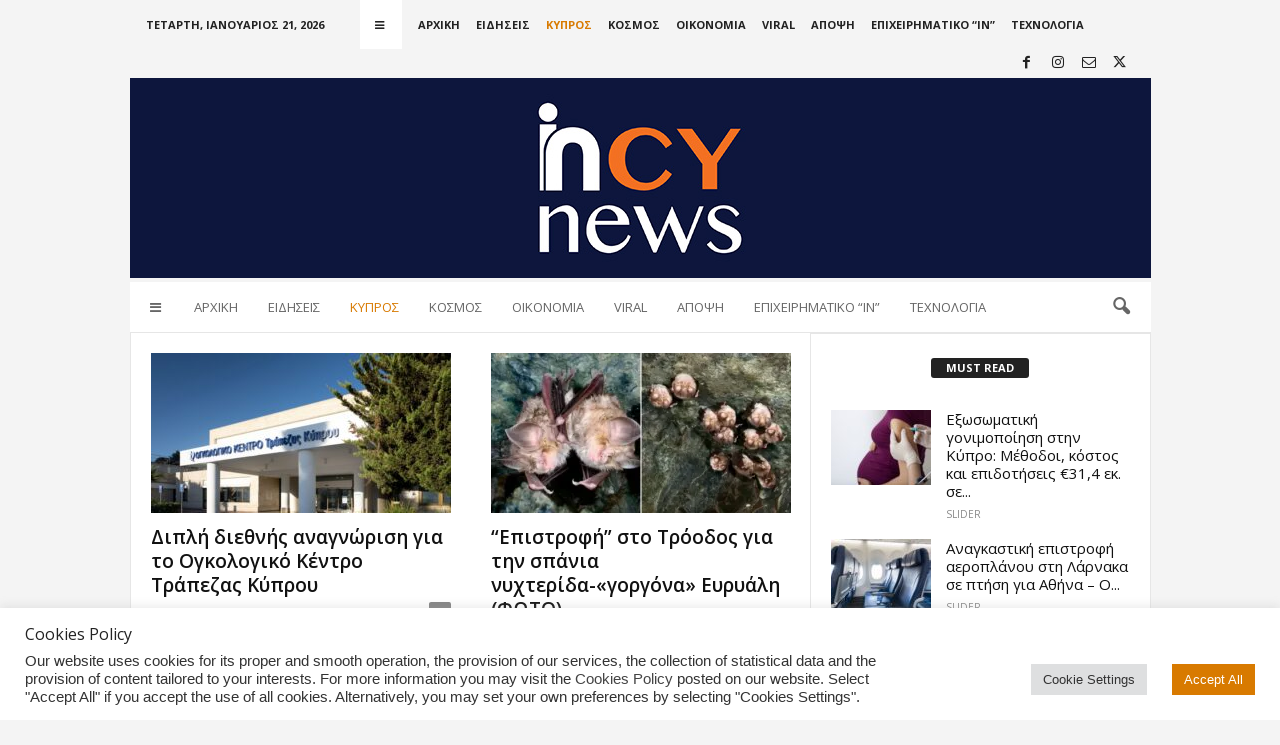

--- FILE ---
content_type: text/html; charset=UTF-8
request_url: https://incynews.com/category/kypros/
body_size: 25562
content:
<!doctype html >
<!--[if IE 8]>    <html class="ie8" lang="el"> <![endif]-->
<!--[if IE 9]>    <html class="ie9" lang="el"> <![endif]-->
<!--[if gt IE 8]><!--> <html lang="el"> <!--<![endif]-->
<head>
    <title>ΚΥΠΡΟΣ Archives - inCYnews</title>
    <meta charset="UTF-8" />
    <meta name="viewport" content="width=device-width, initial-scale=1.0">
    <link rel="pingback" href="https://incynews.com/xmlrpc.php" />
    <meta name='robots' content='index, follow, max-image-preview:large, max-snippet:-1, max-video-preview:-1' />
	<style>img:is([sizes="auto" i], [sizes^="auto," i]) { contain-intrinsic-size: 3000px 1500px }</style>
	<link rel="icon" type="image/png" href="https://incynews.com/wp-content/uploads/2025/11/Social-media-cover-320X320-1.jpg"><link rel="apple-touch-icon" sizes="76x76" href="https://incynews.com/wp-content/uploads/2025/11/Social-media-cover-320X320-300x300.jpg"/><link rel="apple-touch-icon" sizes="120x120" href="https://incynews.com/wp-content/uploads/2025/11/Social-media-cover-320X320-300x300.jpg"/><link rel="apple-touch-icon" sizes="152x152" href="https://incynews.com/wp-content/uploads/2025/11/Social-media-cover-320X320-300x300.jpg"/><link rel="apple-touch-icon" sizes="114x114" href="https://incynews.com/wp-content/uploads/2025/11/Social-media-cover-320X320-300x300.jpg"/><link rel="apple-touch-icon" sizes="144x144" href="https://incynews.com/wp-content/uploads/2025/11/Social-media-cover-320X320-300x300.jpg"/>
	<!-- This site is optimized with the Yoast SEO plugin v26.4 - https://yoast.com/wordpress/plugins/seo/ -->
	<link rel="canonical" href="https://incynews.com/category/kypros/" />
	<link rel="next" href="https://incynews.com/category/kypros/page/2/" />
	<meta property="og:locale" content="el_GR" />
	<meta property="og:type" content="article" />
	<meta property="og:title" content="ΚΥΠΡΟΣ Archives - inCYnews" />
	<meta property="og:url" content="https://incynews.com/category/kypros/" />
	<meta property="og:site_name" content="inCYnews" />
	<meta property="og:image" content="https://incynews.com/wp-content/uploads/2021/03/in-logo.jpg" />
	<meta property="og:image:width" content="300" />
	<meta property="og:image:height" content="300" />
	<meta property="og:image:type" content="image/jpeg" />
	<meta name="twitter:card" content="summary_large_image" />
	<meta name="twitter:site" content="@incynews" />
	<script type="application/ld+json" class="yoast-schema-graph">{"@context":"https://schema.org","@graph":[{"@type":"CollectionPage","@id":"https://incynews.com/category/kypros/","url":"https://incynews.com/category/kypros/","name":"ΚΥΠΡΟΣ Archives - inCYnews","isPartOf":{"@id":"https://incynews.com/#website"},"primaryImageOfPage":{"@id":"https://incynews.com/category/kypros/#primaryimage"},"image":{"@id":"https://incynews.com/category/kypros/#primaryimage"},"thumbnailUrl":"https://incynews.com/wp-content/uploads/2026/01/bococ-scaled.jpg","breadcrumb":{"@id":"https://incynews.com/category/kypros/#breadcrumb"},"inLanguage":"el"},{"@type":"ImageObject","inLanguage":"el","@id":"https://incynews.com/category/kypros/#primaryimage","url":"https://incynews.com/wp-content/uploads/2026/01/bococ-scaled.jpg","contentUrl":"https://incynews.com/wp-content/uploads/2026/01/bococ-scaled.jpg","width":2560,"height":1690},{"@type":"BreadcrumbList","@id":"https://incynews.com/category/kypros/#breadcrumb","itemListElement":[{"@type":"ListItem","position":1,"name":"Home","item":"https://incynews.com/"},{"@type":"ListItem","position":2,"name":"ΚΥΠΡΟΣ"}]},{"@type":"WebSite","@id":"https://incynews.com/#website","url":"https://incynews.com/","name":"inCYnews","description":"Για να είστε &quot;in&quot; στις ειδήσεις","publisher":{"@id":"https://incynews.com/#organization"},"potentialAction":[{"@type":"SearchAction","target":{"@type":"EntryPoint","urlTemplate":"https://incynews.com/?s={search_term_string}"},"query-input":{"@type":"PropertyValueSpecification","valueRequired":true,"valueName":"search_term_string"}}],"inLanguage":"el"},{"@type":"Organization","@id":"https://incynews.com/#organization","name":"InCyNews.com","url":"https://incynews.com/","logo":{"@type":"ImageObject","inLanguage":"el","@id":"https://incynews.com/#/schema/logo/image/","url":"https://incynews.com/wp-content/uploads/2021/03/in-logo.jpg","contentUrl":"https://incynews.com/wp-content/uploads/2021/03/in-logo.jpg","width":300,"height":300,"caption":"InCyNews.com"},"image":{"@id":"https://incynews.com/#/schema/logo/image/"},"sameAs":["https://x.com/incynews","https://www.instagram.com/incynews/"]}]}</script>
	<!-- / Yoast SEO plugin. -->


<link rel='dns-prefetch' href='//fonts.googleapis.com' />
<link rel="alternate" type="application/rss+xml" title="Ροή RSS &raquo; inCYnews" href="https://incynews.com/feed/" />
<link rel="alternate" type="application/rss+xml" title="Κατηγορία Ροής inCYnews &raquo; ΚΥΠΡΟΣ" href="https://incynews.com/category/kypros/feed/" />
<script type="text/javascript">
/* <![CDATA[ */
window._wpemojiSettings = {"baseUrl":"https:\/\/s.w.org\/images\/core\/emoji\/16.0.1\/72x72\/","ext":".png","svgUrl":"https:\/\/s.w.org\/images\/core\/emoji\/16.0.1\/svg\/","svgExt":".svg","source":{"concatemoji":"https:\/\/incynews.com\/wp-includes\/js\/wp-emoji-release.min.js?ver=6.8.3"}};
/*! This file is auto-generated */
!function(s,n){var o,i,e;function c(e){try{var t={supportTests:e,timestamp:(new Date).valueOf()};sessionStorage.setItem(o,JSON.stringify(t))}catch(e){}}function p(e,t,n){e.clearRect(0,0,e.canvas.width,e.canvas.height),e.fillText(t,0,0);var t=new Uint32Array(e.getImageData(0,0,e.canvas.width,e.canvas.height).data),a=(e.clearRect(0,0,e.canvas.width,e.canvas.height),e.fillText(n,0,0),new Uint32Array(e.getImageData(0,0,e.canvas.width,e.canvas.height).data));return t.every(function(e,t){return e===a[t]})}function u(e,t){e.clearRect(0,0,e.canvas.width,e.canvas.height),e.fillText(t,0,0);for(var n=e.getImageData(16,16,1,1),a=0;a<n.data.length;a++)if(0!==n.data[a])return!1;return!0}function f(e,t,n,a){switch(t){case"flag":return n(e,"\ud83c\udff3\ufe0f\u200d\u26a7\ufe0f","\ud83c\udff3\ufe0f\u200b\u26a7\ufe0f")?!1:!n(e,"\ud83c\udde8\ud83c\uddf6","\ud83c\udde8\u200b\ud83c\uddf6")&&!n(e,"\ud83c\udff4\udb40\udc67\udb40\udc62\udb40\udc65\udb40\udc6e\udb40\udc67\udb40\udc7f","\ud83c\udff4\u200b\udb40\udc67\u200b\udb40\udc62\u200b\udb40\udc65\u200b\udb40\udc6e\u200b\udb40\udc67\u200b\udb40\udc7f");case"emoji":return!a(e,"\ud83e\udedf")}return!1}function g(e,t,n,a){var r="undefined"!=typeof WorkerGlobalScope&&self instanceof WorkerGlobalScope?new OffscreenCanvas(300,150):s.createElement("canvas"),o=r.getContext("2d",{willReadFrequently:!0}),i=(o.textBaseline="top",o.font="600 32px Arial",{});return e.forEach(function(e){i[e]=t(o,e,n,a)}),i}function t(e){var t=s.createElement("script");t.src=e,t.defer=!0,s.head.appendChild(t)}"undefined"!=typeof Promise&&(o="wpEmojiSettingsSupports",i=["flag","emoji"],n.supports={everything:!0,everythingExceptFlag:!0},e=new Promise(function(e){s.addEventListener("DOMContentLoaded",e,{once:!0})}),new Promise(function(t){var n=function(){try{var e=JSON.parse(sessionStorage.getItem(o));if("object"==typeof e&&"number"==typeof e.timestamp&&(new Date).valueOf()<e.timestamp+604800&&"object"==typeof e.supportTests)return e.supportTests}catch(e){}return null}();if(!n){if("undefined"!=typeof Worker&&"undefined"!=typeof OffscreenCanvas&&"undefined"!=typeof URL&&URL.createObjectURL&&"undefined"!=typeof Blob)try{var e="postMessage("+g.toString()+"("+[JSON.stringify(i),f.toString(),p.toString(),u.toString()].join(",")+"));",a=new Blob([e],{type:"text/javascript"}),r=new Worker(URL.createObjectURL(a),{name:"wpTestEmojiSupports"});return void(r.onmessage=function(e){c(n=e.data),r.terminate(),t(n)})}catch(e){}c(n=g(i,f,p,u))}t(n)}).then(function(e){for(var t in e)n.supports[t]=e[t],n.supports.everything=n.supports.everything&&n.supports[t],"flag"!==t&&(n.supports.everythingExceptFlag=n.supports.everythingExceptFlag&&n.supports[t]);n.supports.everythingExceptFlag=n.supports.everythingExceptFlag&&!n.supports.flag,n.DOMReady=!1,n.readyCallback=function(){n.DOMReady=!0}}).then(function(){return e}).then(function(){var e;n.supports.everything||(n.readyCallback(),(e=n.source||{}).concatemoji?t(e.concatemoji):e.wpemoji&&e.twemoji&&(t(e.twemoji),t(e.wpemoji)))}))}((window,document),window._wpemojiSettings);
/* ]]> */
</script>
<!-- incynews.com is managing ads with Advanced Ads 2.0.14 – https://wpadvancedads.com/ --><script id="incyn-ready">
			window.advanced_ads_ready=function(e,a){a=a||"complete";var d=function(e){return"interactive"===a?"loading"!==e:"complete"===e};d(document.readyState)?e():document.addEventListener("readystatechange",(function(a){d(a.target.readyState)&&e()}),{once:"interactive"===a})},window.advanced_ads_ready_queue=window.advanced_ads_ready_queue||[];		</script>
		<style id='wp-emoji-styles-inline-css' type='text/css'>

	img.wp-smiley, img.emoji {
		display: inline !important;
		border: none !important;
		box-shadow: none !important;
		height: 1em !important;
		width: 1em !important;
		margin: 0 0.07em !important;
		vertical-align: -0.1em !important;
		background: none !important;
		padding: 0 !important;
	}
</style>
<style id='classic-theme-styles-inline-css' type='text/css'>
/*! This file is auto-generated */
.wp-block-button__link{color:#fff;background-color:#32373c;border-radius:9999px;box-shadow:none;text-decoration:none;padding:calc(.667em + 2px) calc(1.333em + 2px);font-size:1.125em}.wp-block-file__button{background:#32373c;color:#fff;text-decoration:none}
</style>
<style id='global-styles-inline-css' type='text/css'>
:root{--wp--preset--aspect-ratio--square: 1;--wp--preset--aspect-ratio--4-3: 4/3;--wp--preset--aspect-ratio--3-4: 3/4;--wp--preset--aspect-ratio--3-2: 3/2;--wp--preset--aspect-ratio--2-3: 2/3;--wp--preset--aspect-ratio--16-9: 16/9;--wp--preset--aspect-ratio--9-16: 9/16;--wp--preset--color--black: #000000;--wp--preset--color--cyan-bluish-gray: #abb8c3;--wp--preset--color--white: #ffffff;--wp--preset--color--pale-pink: #f78da7;--wp--preset--color--vivid-red: #cf2e2e;--wp--preset--color--luminous-vivid-orange: #ff6900;--wp--preset--color--luminous-vivid-amber: #fcb900;--wp--preset--color--light-green-cyan: #7bdcb5;--wp--preset--color--vivid-green-cyan: #00d084;--wp--preset--color--pale-cyan-blue: #8ed1fc;--wp--preset--color--vivid-cyan-blue: #0693e3;--wp--preset--color--vivid-purple: #9b51e0;--wp--preset--gradient--vivid-cyan-blue-to-vivid-purple: linear-gradient(135deg,rgba(6,147,227,1) 0%,rgb(155,81,224) 100%);--wp--preset--gradient--light-green-cyan-to-vivid-green-cyan: linear-gradient(135deg,rgb(122,220,180) 0%,rgb(0,208,130) 100%);--wp--preset--gradient--luminous-vivid-amber-to-luminous-vivid-orange: linear-gradient(135deg,rgba(252,185,0,1) 0%,rgba(255,105,0,1) 100%);--wp--preset--gradient--luminous-vivid-orange-to-vivid-red: linear-gradient(135deg,rgba(255,105,0,1) 0%,rgb(207,46,46) 100%);--wp--preset--gradient--very-light-gray-to-cyan-bluish-gray: linear-gradient(135deg,rgb(238,238,238) 0%,rgb(169,184,195) 100%);--wp--preset--gradient--cool-to-warm-spectrum: linear-gradient(135deg,rgb(74,234,220) 0%,rgb(151,120,209) 20%,rgb(207,42,186) 40%,rgb(238,44,130) 60%,rgb(251,105,98) 80%,rgb(254,248,76) 100%);--wp--preset--gradient--blush-light-purple: linear-gradient(135deg,rgb(255,206,236) 0%,rgb(152,150,240) 100%);--wp--preset--gradient--blush-bordeaux: linear-gradient(135deg,rgb(254,205,165) 0%,rgb(254,45,45) 50%,rgb(107,0,62) 100%);--wp--preset--gradient--luminous-dusk: linear-gradient(135deg,rgb(255,203,112) 0%,rgb(199,81,192) 50%,rgb(65,88,208) 100%);--wp--preset--gradient--pale-ocean: linear-gradient(135deg,rgb(255,245,203) 0%,rgb(182,227,212) 50%,rgb(51,167,181) 100%);--wp--preset--gradient--electric-grass: linear-gradient(135deg,rgb(202,248,128) 0%,rgb(113,206,126) 100%);--wp--preset--gradient--midnight: linear-gradient(135deg,rgb(2,3,129) 0%,rgb(40,116,252) 100%);--wp--preset--font-size--small: 10px;--wp--preset--font-size--medium: 20px;--wp--preset--font-size--large: 30px;--wp--preset--font-size--x-large: 42px;--wp--preset--font-size--regular: 14px;--wp--preset--font-size--larger: 48px;--wp--preset--spacing--20: 0.44rem;--wp--preset--spacing--30: 0.67rem;--wp--preset--spacing--40: 1rem;--wp--preset--spacing--50: 1.5rem;--wp--preset--spacing--60: 2.25rem;--wp--preset--spacing--70: 3.38rem;--wp--preset--spacing--80: 5.06rem;--wp--preset--shadow--natural: 6px 6px 9px rgba(0, 0, 0, 0.2);--wp--preset--shadow--deep: 12px 12px 50px rgba(0, 0, 0, 0.4);--wp--preset--shadow--sharp: 6px 6px 0px rgba(0, 0, 0, 0.2);--wp--preset--shadow--outlined: 6px 6px 0px -3px rgba(255, 255, 255, 1), 6px 6px rgba(0, 0, 0, 1);--wp--preset--shadow--crisp: 6px 6px 0px rgba(0, 0, 0, 1);}:where(.is-layout-flex){gap: 0.5em;}:where(.is-layout-grid){gap: 0.5em;}body .is-layout-flex{display: flex;}.is-layout-flex{flex-wrap: wrap;align-items: center;}.is-layout-flex > :is(*, div){margin: 0;}body .is-layout-grid{display: grid;}.is-layout-grid > :is(*, div){margin: 0;}:where(.wp-block-columns.is-layout-flex){gap: 2em;}:where(.wp-block-columns.is-layout-grid){gap: 2em;}:where(.wp-block-post-template.is-layout-flex){gap: 1.25em;}:where(.wp-block-post-template.is-layout-grid){gap: 1.25em;}.has-black-color{color: var(--wp--preset--color--black) !important;}.has-cyan-bluish-gray-color{color: var(--wp--preset--color--cyan-bluish-gray) !important;}.has-white-color{color: var(--wp--preset--color--white) !important;}.has-pale-pink-color{color: var(--wp--preset--color--pale-pink) !important;}.has-vivid-red-color{color: var(--wp--preset--color--vivid-red) !important;}.has-luminous-vivid-orange-color{color: var(--wp--preset--color--luminous-vivid-orange) !important;}.has-luminous-vivid-amber-color{color: var(--wp--preset--color--luminous-vivid-amber) !important;}.has-light-green-cyan-color{color: var(--wp--preset--color--light-green-cyan) !important;}.has-vivid-green-cyan-color{color: var(--wp--preset--color--vivid-green-cyan) !important;}.has-pale-cyan-blue-color{color: var(--wp--preset--color--pale-cyan-blue) !important;}.has-vivid-cyan-blue-color{color: var(--wp--preset--color--vivid-cyan-blue) !important;}.has-vivid-purple-color{color: var(--wp--preset--color--vivid-purple) !important;}.has-black-background-color{background-color: var(--wp--preset--color--black) !important;}.has-cyan-bluish-gray-background-color{background-color: var(--wp--preset--color--cyan-bluish-gray) !important;}.has-white-background-color{background-color: var(--wp--preset--color--white) !important;}.has-pale-pink-background-color{background-color: var(--wp--preset--color--pale-pink) !important;}.has-vivid-red-background-color{background-color: var(--wp--preset--color--vivid-red) !important;}.has-luminous-vivid-orange-background-color{background-color: var(--wp--preset--color--luminous-vivid-orange) !important;}.has-luminous-vivid-amber-background-color{background-color: var(--wp--preset--color--luminous-vivid-amber) !important;}.has-light-green-cyan-background-color{background-color: var(--wp--preset--color--light-green-cyan) !important;}.has-vivid-green-cyan-background-color{background-color: var(--wp--preset--color--vivid-green-cyan) !important;}.has-pale-cyan-blue-background-color{background-color: var(--wp--preset--color--pale-cyan-blue) !important;}.has-vivid-cyan-blue-background-color{background-color: var(--wp--preset--color--vivid-cyan-blue) !important;}.has-vivid-purple-background-color{background-color: var(--wp--preset--color--vivid-purple) !important;}.has-black-border-color{border-color: var(--wp--preset--color--black) !important;}.has-cyan-bluish-gray-border-color{border-color: var(--wp--preset--color--cyan-bluish-gray) !important;}.has-white-border-color{border-color: var(--wp--preset--color--white) !important;}.has-pale-pink-border-color{border-color: var(--wp--preset--color--pale-pink) !important;}.has-vivid-red-border-color{border-color: var(--wp--preset--color--vivid-red) !important;}.has-luminous-vivid-orange-border-color{border-color: var(--wp--preset--color--luminous-vivid-orange) !important;}.has-luminous-vivid-amber-border-color{border-color: var(--wp--preset--color--luminous-vivid-amber) !important;}.has-light-green-cyan-border-color{border-color: var(--wp--preset--color--light-green-cyan) !important;}.has-vivid-green-cyan-border-color{border-color: var(--wp--preset--color--vivid-green-cyan) !important;}.has-pale-cyan-blue-border-color{border-color: var(--wp--preset--color--pale-cyan-blue) !important;}.has-vivid-cyan-blue-border-color{border-color: var(--wp--preset--color--vivid-cyan-blue) !important;}.has-vivid-purple-border-color{border-color: var(--wp--preset--color--vivid-purple) !important;}.has-vivid-cyan-blue-to-vivid-purple-gradient-background{background: var(--wp--preset--gradient--vivid-cyan-blue-to-vivid-purple) !important;}.has-light-green-cyan-to-vivid-green-cyan-gradient-background{background: var(--wp--preset--gradient--light-green-cyan-to-vivid-green-cyan) !important;}.has-luminous-vivid-amber-to-luminous-vivid-orange-gradient-background{background: var(--wp--preset--gradient--luminous-vivid-amber-to-luminous-vivid-orange) !important;}.has-luminous-vivid-orange-to-vivid-red-gradient-background{background: var(--wp--preset--gradient--luminous-vivid-orange-to-vivid-red) !important;}.has-very-light-gray-to-cyan-bluish-gray-gradient-background{background: var(--wp--preset--gradient--very-light-gray-to-cyan-bluish-gray) !important;}.has-cool-to-warm-spectrum-gradient-background{background: var(--wp--preset--gradient--cool-to-warm-spectrum) !important;}.has-blush-light-purple-gradient-background{background: var(--wp--preset--gradient--blush-light-purple) !important;}.has-blush-bordeaux-gradient-background{background: var(--wp--preset--gradient--blush-bordeaux) !important;}.has-luminous-dusk-gradient-background{background: var(--wp--preset--gradient--luminous-dusk) !important;}.has-pale-ocean-gradient-background{background: var(--wp--preset--gradient--pale-ocean) !important;}.has-electric-grass-gradient-background{background: var(--wp--preset--gradient--electric-grass) !important;}.has-midnight-gradient-background{background: var(--wp--preset--gradient--midnight) !important;}.has-small-font-size{font-size: var(--wp--preset--font-size--small) !important;}.has-medium-font-size{font-size: var(--wp--preset--font-size--medium) !important;}.has-large-font-size{font-size: var(--wp--preset--font-size--large) !important;}.has-x-large-font-size{font-size: var(--wp--preset--font-size--x-large) !important;}
:where(.wp-block-post-template.is-layout-flex){gap: 1.25em;}:where(.wp-block-post-template.is-layout-grid){gap: 1.25em;}
:where(.wp-block-columns.is-layout-flex){gap: 2em;}:where(.wp-block-columns.is-layout-grid){gap: 2em;}
:root :where(.wp-block-pullquote){font-size: 1.5em;line-height: 1.6;}
</style>
<link rel='stylesheet' id='cookie-law-info-css' href='https://incynews.com/wp-content/plugins/cookie-law-info/legacy/public/css/cookie-law-info-public.css?ver=3.3.6' type='text/css' media='all' />
<link rel='stylesheet' id='cookie-law-info-gdpr-css' href='https://incynews.com/wp-content/plugins/cookie-law-info/legacy/public/css/cookie-law-info-gdpr.css?ver=3.3.6' type='text/css' media='all' />
<link rel='stylesheet' id='google-fonts-style-css' href='https://fonts.googleapis.com/css?family=Open+Sans%3A400%2C600%2C700%2C300%2C500%7CRoboto+Condensed%3A400%2C500%2C700%2C300&#038;display=swap&#038;ver=5.4.3.4' type='text/css' media='all' />
<link rel='stylesheet' id='td-theme-css' href='https://incynews.com/wp-content/themes/Newsmag/style.css?ver=5.4.3.4' type='text/css' media='all' />
<style id='td-theme-inline-css' type='text/css'>
    
        /* custom css - generated by TagDiv Composer */
        @media (max-width: 767px) {
            .td-header-desktop-wrap {
                display: none;
            }
        }
        @media (min-width: 767px) {
            .td-header-mobile-wrap {
                display: none;
            }
        }
    
	
</style>
<link rel='stylesheet' id='td-theme-child-css' href='https://incynews.com/wp-content/themes/Newsmag-child/style.css?ver=5.4.3.4c' type='text/css' media='all' />
<link rel='stylesheet' id='shiftnav-css' href='https://incynews.com/wp-content/plugins/shiftnav-responsive-mobile-menu/assets/css/shiftnav.min.css?ver=1.8.2' type='text/css' media='all' />
<link rel='stylesheet' id='shiftnav-font-awesome-css' href='https://incynews.com/wp-content/plugins/shiftnav-responsive-mobile-menu/assets/css/fontawesome/css/font-awesome.min.css?ver=1.8.2' type='text/css' media='all' />
<link rel='stylesheet' id='shiftnav-light-css' href='https://incynews.com/wp-content/plugins/shiftnav-responsive-mobile-menu/assets/css/skins/light.css?ver=1.8.2' type='text/css' media='all' />
<link rel='stylesheet' id='td-legacy-framework-front-style-css' href='https://incynews.com/wp-content/plugins/td-composer/legacy/Newsmag/assets/css/td_legacy_main.css?ver=02f7892c77f8d92ff3a6477b3d96dee8' type='text/css' media='all' />
<link rel='stylesheet' id='td-theme-demo-style-css' href='https://incynews.com/wp-content/plugins/td-composer/legacy/Newsmag/includes/demos/voice/demo_style.css?ver=5.4.3.4' type='text/css' media='all' />
<script type="text/javascript" src="https://incynews.com/wp-includes/js/jquery/jquery.min.js?ver=3.7.1" id="jquery-core-js"></script>
<script type="text/javascript" src="https://incynews.com/wp-includes/js/jquery/jquery-migrate.min.js?ver=3.4.1" id="jquery-migrate-js"></script>
<script type="text/javascript" id="cookie-law-info-js-extra">
/* <![CDATA[ */
var Cli_Data = {"nn_cookie_ids":["cookielawinfo-checkbox-advertisement","test_cookie","YSC","VISITOR_INFO1_LIVE","yt-remote-device-id","yt-remote-connected-devices","_ga_Q92TVLHNP6","_ga","__gads","CONSENT","CookieLawInfoConsent"],"cookielist":[],"non_necessary_cookies":{"necessary":["CookieLawInfoConsent"],"analytics":["_ga_Q92TVLHNP6","_ga","__gads","CONSENT"],"advertisement":["test_cookie","YSC","VISITOR_INFO1_LIVE","yt-remote-device-id","yt-remote-connected-devices"]},"ccpaEnabled":"","ccpaRegionBased":"","ccpaBarEnabled":"","strictlyEnabled":["necessary","obligatoire"],"ccpaType":"gdpr","js_blocking":"1","custom_integration":"","triggerDomRefresh":"","secure_cookies":""};
var cli_cookiebar_settings = {"animate_speed_hide":"500","animate_speed_show":"500","background":"#ffffff","border":"#b1a6a6c2","border_on":"","button_1_button_colour":"#61a229","button_1_button_hover":"#4e8221","button_1_link_colour":"#fff","button_1_as_button":"1","button_1_new_win":"","button_2_button_colour":"#333","button_2_button_hover":"#292929","button_2_link_colour":"#444","button_2_as_button":"","button_2_hidebar":"","button_3_button_colour":"#dedfe0","button_3_button_hover":"#b2b2b3","button_3_link_colour":"#333333","button_3_as_button":"1","button_3_new_win":"","button_4_button_colour":"#dedfe0","button_4_button_hover":"#b2b2b3","button_4_link_colour":"#333333","button_4_as_button":"1","button_7_button_colour":"#d87a00","button_7_button_hover":"#ad6200","button_7_link_colour":"#fff","button_7_as_button":"1","button_7_new_win":"","font_family":"inherit","header_fix":"","notify_animate_hide":"1","notify_animate_show":"","notify_div_id":"#cookie-law-info-bar","notify_position_horizontal":"right","notify_position_vertical":"bottom","scroll_close":"","scroll_close_reload":"","accept_close_reload":"","reject_close_reload":"","showagain_tab":"","showagain_background":"#fff","showagain_border":"#000","showagain_div_id":"#cookie-law-info-again","showagain_x_position":"100px","text":"#333333","show_once_yn":"","show_once":"10000","logging_on":"","as_popup":"","popup_overlay":"1","bar_heading_text":"Cookies Policy","cookie_bar_as":"banner","popup_showagain_position":"bottom-right","widget_position":"left"};
var log_object = {"ajax_url":"https:\/\/incynews.com\/wp-admin\/admin-ajax.php"};
/* ]]> */
</script>
<script type="text/javascript" src="https://incynews.com/wp-content/plugins/cookie-law-info/legacy/public/js/cookie-law-info-public.js?ver=3.3.6" id="cookie-law-info-js"></script>
<link rel="https://api.w.org/" href="https://incynews.com/wp-json/" /><link rel="alternate" title="JSON" type="application/json" href="https://incynews.com/wp-json/wp/v2/categories/13" /><link rel="EditURI" type="application/rsd+xml" title="RSD" href="https://incynews.com/xmlrpc.php?rsd" />
<meta name="generator" content="WordPress 6.8.3" />
<script data-ad-client="ca-pub-5716397933726572" async src="https://pagead2.googlesyndication.com/pagead/js/adsbygoogle.js"></script>
		<!-- ShiftNav CSS
	================================================================ -->
		<style type="text/css" id="shiftnav-dynamic-css">
				@media only screen and (min-width:390px){ #shiftnav-toggle-main, .shiftnav-toggle-mobile{ display:none; } .shiftnav-wrap { padding-top:0 !important; } }
	@media only screen and (max-width:389px){ #td-top-mobile-toggle{ display:none !important; } }

/** ShiftNav Custom Menu Styles (Customizer) **/
/* togglebar */
#shiftnav-toggle-main { background:#ffffff; color:#000000; }


/** ShiftNav Custom Tweaks (General Settings) **/
.shiftnav-toggle-button {

    background: white;

}

.shiftnav-toggle-button:hover {
    padding: 0 15px;
}
/* Status: Loaded from Transient */
		</style>
		<!-- end ShiftNav CSS -->

	
<!-- JS generated by theme -->

<script type="text/javascript" id="td-generated-header-js">
    
    

	    var tdBlocksArray = []; //here we store all the items for the current page

	    // td_block class - each ajax block uses a object of this class for requests
	    function tdBlock() {
		    this.id = '';
		    this.block_type = 1; //block type id (1-234 etc)
		    this.atts = '';
		    this.td_column_number = '';
		    this.td_current_page = 1; //
		    this.post_count = 0; //from wp
		    this.found_posts = 0; //from wp
		    this.max_num_pages = 0; //from wp
		    this.td_filter_value = ''; //current live filter value
		    this.is_ajax_running = false;
		    this.td_user_action = ''; // load more or infinite loader (used by the animation)
		    this.header_color = '';
		    this.ajax_pagination_infinite_stop = ''; //show load more at page x
	    }

        // td_js_generator - mini detector
        ( function () {
            var htmlTag = document.getElementsByTagName("html")[0];

	        if ( navigator.userAgent.indexOf("MSIE 10.0") > -1 ) {
                htmlTag.className += ' ie10';
            }

            if ( !!navigator.userAgent.match(/Trident.*rv\:11\./) ) {
                htmlTag.className += ' ie11';
            }

	        if ( navigator.userAgent.indexOf("Edge") > -1 ) {
                htmlTag.className += ' ieEdge';
            }

            if ( /(iPad|iPhone|iPod)/g.test(navigator.userAgent) ) {
                htmlTag.className += ' td-md-is-ios';
            }

            var user_agent = navigator.userAgent.toLowerCase();
            if ( user_agent.indexOf("android") > -1 ) {
                htmlTag.className += ' td-md-is-android';
            }

            if ( -1 !== navigator.userAgent.indexOf('Mac OS X')  ) {
                htmlTag.className += ' td-md-is-os-x';
            }

            if ( /chrom(e|ium)/.test(navigator.userAgent.toLowerCase()) ) {
               htmlTag.className += ' td-md-is-chrome';
            }

            if ( -1 !== navigator.userAgent.indexOf('Firefox') ) {
                htmlTag.className += ' td-md-is-firefox';
            }

            if ( -1 !== navigator.userAgent.indexOf('Safari') && -1 === navigator.userAgent.indexOf('Chrome') ) {
                htmlTag.className += ' td-md-is-safari';
            }

            if( -1 !== navigator.userAgent.indexOf('IEMobile') ){
                htmlTag.className += ' td-md-is-iemobile';
            }

        })();

        var tdLocalCache = {};

        ( function () {
            "use strict";

            tdLocalCache = {
                data: {},
                remove: function (resource_id) {
                    delete tdLocalCache.data[resource_id];
                },
                exist: function (resource_id) {
                    return tdLocalCache.data.hasOwnProperty(resource_id) && tdLocalCache.data[resource_id] !== null;
                },
                get: function (resource_id) {
                    return tdLocalCache.data[resource_id];
                },
                set: function (resource_id, cachedData) {
                    tdLocalCache.remove(resource_id);
                    tdLocalCache.data[resource_id] = cachedData;
                }
            };
        })();

    
    
var td_viewport_interval_list=[{"limitBottom":767,"sidebarWidth":251},{"limitBottom":1023,"sidebarWidth":339}];
var td_animation_stack_effect="type0";
var tds_animation_stack=true;
var td_animation_stack_specific_selectors=".entry-thumb, img, .td-lazy-img";
var td_animation_stack_general_selectors=".td-animation-stack img, .td-animation-stack .entry-thumb, .post img, .td-animation-stack .td-lazy-img";
var tdc_is_installed="yes";
var tdc_domain_active=false;
var td_ajax_url="https:\/\/incynews.com\/wp-admin\/admin-ajax.php?td_theme_name=Newsmag&v=5.4.3.4";
var td_get_template_directory_uri="https:\/\/incynews.com\/wp-content\/plugins\/td-composer\/legacy\/common";
var tds_snap_menu="";
var tds_logo_on_sticky="";
var tds_header_style="7";
var td_please_wait="\u03a0\u03b1\u03c1\u03b1\u03ba\u03b1\u03bb\u03bf\u03cd\u03bc\u03b5 \u03c0\u03b5\u03c1\u03b9\u03bc\u03ad\u03bd\u03b5\u03c4\u03b5...";
var td_email_user_pass_incorrect="\u03a7\u03c1\u03ae\u03c3\u03c4\u03b7\u03c2 \u03ae \u03ba\u03c9\u03b4\u03b9\u03ba\u03cc\u03c2 \u03bb\u03b1\u03bd\u03b8\u03b1\u03c3\u03bc\u03ad\u03bd\u03bf\u03c2!";
var td_email_user_incorrect="Email \u03ae \u03cc\u03bd\u03bf\u03bc\u03b1 \u03c7\u03c1\u03ae\u03c3\u03c4\u03b7 \u03bb\u03b1\u03bd\u03b8\u03b1\u03c3\u03bc\u03ad\u03bd\u03bf!";
var td_email_incorrect="Email \u03bb\u03b1\u03bd\u03b8\u03b1\u03c3\u03bc\u03ad\u03bd\u03bf!";
var td_user_incorrect="Username incorrect!";
var td_email_user_empty="Email or username empty!";
var td_pass_empty="Pass empty!";
var td_pass_pattern_incorrect="Invalid Pass Pattern!";
var td_retype_pass_incorrect="Retyped Pass incorrect!";
var tds_more_articles_on_post_enable="";
var tds_more_articles_on_post_time_to_wait="";
var tds_more_articles_on_post_pages_distance_from_top=0;
var tds_captcha="";
var tds_theme_color_site_wide="#d87a00";
var tds_smart_sidebar="enabled";
var tdThemeName="Newsmag";
var tdThemeNameWl="Newsmag";
var td_magnific_popup_translation_tPrev="\u03a0\u03c1\u03bf\u03b7\u03b3\u03bf\u03cd\u03bc\u03b5\u03bd\u03bf (\u039a\u03bf\u03c5\u03bc\u03c0\u03af \u03b1\u03c1\u03b9\u03c3\u03c4\u03b5\u03c1\u03bf\u03cd \u03b2\u03ad\u03bb\u03bf\u03c5\u03c2)";
var td_magnific_popup_translation_tNext="\u0395\u03c0\u03cc\u03bc\u03b5\u03bd\u03bf (\u039a\u03bf\u03c5\u03bc\u03c0\u03af \u03b4\u03b5\u03be\u03b9\u03bf\u03cd \u03b2\u03ad\u03bb\u03bf\u03c5\u03c2)";
var td_magnific_popup_translation_tCounter="%curr% \u03b1\u03c0\u03cc %total%";
var td_magnific_popup_translation_ajax_tError="\u03a4\u03bf \u03c0\u03b5\u03c1\u03b9\u03b5\u03c7\u03cc\u03bc\u03b5\u03bd\u03bf \u03b1\u03c0\u03cc %url% \u03b4\u03b5\u03bd \u03ae\u03c4\u03b1\u03bd \u03b4\u03c5\u03bd\u03b1\u03c4\u03cc \u03bd\u03b1 \u03c6\u03bf\u03c1\u03c4\u03c9\u03b8\u03b5\u03af.";
var td_magnific_popup_translation_image_tError="\u0397 \u03b5\u03b9\u03ba\u03cc\u03bd\u03b1 #%curr% \u03b4\u03b5\u03bd \u03ae\u03c4\u03b1\u03bd \u03b4\u03c5\u03bd\u03b1\u03c4\u03cc \u03bd\u03b1 \u03c6\u03bf\u03c1\u03c4\u03c9\u03b8\u03b5\u03af.";
var tdBlockNonce="8754ae7e82";
var tdMobileMenu="enabled";
var tdMobileSearch="enabled";
var tdsDateFormat="l, F j, Y";
var tdDateNamesI18n={"month_names":["\u0399\u03b1\u03bd\u03bf\u03c5\u03ac\u03c1\u03b9\u03bf\u03c2","\u03a6\u03b5\u03b2\u03c1\u03bf\u03c5\u03ac\u03c1\u03b9\u03bf\u03c2","\u039c\u03ac\u03c1\u03c4\u03b9\u03bf\u03c2","\u0391\u03c0\u03c1\u03af\u03bb\u03b9\u03bf\u03c2","\u039c\u03ac\u03b9\u03bf\u03c2","\u0399\u03bf\u03cd\u03bd\u03b9\u03bf\u03c2","\u0399\u03bf\u03cd\u03bb\u03b9\u03bf\u03c2","\u0391\u03cd\u03b3\u03bf\u03c5\u03c3\u03c4\u03bf\u03c2","\u03a3\u03b5\u03c0\u03c4\u03ad\u03bc\u03b2\u03c1\u03b9\u03bf\u03c2","\u039f\u03ba\u03c4\u03ce\u03b2\u03c1\u03b9\u03bf\u03c2","\u039d\u03bf\u03ad\u03bc\u03b2\u03c1\u03b9\u03bf\u03c2","\u0394\u03b5\u03ba\u03ad\u03bc\u03b2\u03c1\u03b9\u03bf\u03c2"],"month_names_short":["\u0399\u03b1\u03bd","\u03a6\u03b5\u03b2","\u039c\u03b1\u03c1","\u0391\u03c0\u03c1","\u039c\u03ac\u03b9","\u0399\u03bf\u03cd\u03bd","\u0399\u03bf\u03cd\u03bb","\u0391\u03c5\u03b3","\u03a3\u03b5\u03c0","\u039f\u03ba\u03c4","\u039d\u03bf\u03ad","\u0394\u03b5\u03ba"],"day_names":["\u039a\u03c5\u03c1\u03b9\u03b1\u03ba\u03ae","\u0394\u03b5\u03c5\u03c4\u03ad\u03c1\u03b1","\u03a4\u03c1\u03af\u03c4\u03b7","\u03a4\u03b5\u03c4\u03ac\u03c1\u03c4\u03b7","\u03a0\u03ad\u03bc\u03c0\u03c4\u03b7","\u03a0\u03b1\u03c1\u03b1\u03c3\u03ba\u03b5\u03c5\u03ae","\u03a3\u03ac\u03b2\u03b2\u03b1\u03c4\u03bf"],"day_names_short":["\u039a\u03c5","\u0394\u03b5","\u03a4\u03c1","\u03a4\u03b5","\u03a0\u03b5","\u03a0\u03b1","\u03a3\u03b1"]};
var td_deploy_mode="deploy";
var td_ad_background_click_link="";
var td_ad_background_click_target="";
</script>


<!-- Header style compiled by theme -->

<style>
/* custom css - generated by TagDiv Composer */
    

body {
	background-color:#f4f4f4;
}
.td-header-border:before,
    .td-trending-now-title,
    .td_block_mega_menu .td_mega_menu_sub_cats .cur-sub-cat,
    .td-post-category:hover,
    .td-header-style-2 .td-header-sp-logo,
    .td-next-prev-wrap a:hover i,
    .page-nav .current,
    .widget_calendar tfoot a:hover,
    .td-footer-container .widget_search .wpb_button:hover,
    .td-scroll-up-visible,
    .dropcap,
    .td-category a,
    input[type="submit"]:hover,
    .td-post-small-box a:hover,
    .td-404-sub-sub-title a:hover,
    .td-rating-bar-wrap div,
    .td_top_authors .td-active .td-author-post-count,
    .td_top_authors .td-active .td-author-comments-count,
    .td_smart_list_3 .td-sml3-top-controls i:hover,
    .td_smart_list_3 .td-sml3-bottom-controls i:hover,
    .td_wrapper_video_playlist .td_video_controls_playlist_wrapper,
    .td-read-more a:hover,
    .td-login-wrap .btn,
    .td_display_err,
    .td-header-style-6 .td-top-menu-full,
    #bbpress-forums button:hover,
    #bbpress-forums .bbp-pagination .current,
    .bbp_widget_login .button:hover,
    .header-search-wrap .td-drop-down-search .btn:hover,
    .td-post-text-content .more-link-wrap:hover a,
    #buddypress div.item-list-tabs ul li > a span,
    #buddypress div.item-list-tabs ul li > a:hover span,
    #buddypress input[type=submit]:hover,
    #buddypress a.button:hover span,
    #buddypress div.item-list-tabs ul li.selected a span,
    #buddypress div.item-list-tabs ul li.current a span,
    #buddypress input[type=submit]:focus,
    .td-grid-style-3 .td-big-grid-post .td-module-thumb a:last-child:before,
    .td-grid-style-4 .td-big-grid-post .td-module-thumb a:last-child:before,
    .td-grid-style-5 .td-big-grid-post .td-module-thumb:after,
    .td_category_template_2 .td-category-siblings .td-category a:hover,
    .td-weather-week:before,
    .td-weather-information:before,
     .td_3D_btn,
    .td_shadow_btn,
    .td_default_btn,
    .td_square_btn, 
    .td_outlined_btn:hover {
        background-color: #d87a00;
    }

    @media (max-width: 767px) {
        .td-category a.td-current-sub-category {
            background-color: #d87a00;
        }
    }

    .woocommerce .onsale,
    .woocommerce .woocommerce a.button:hover,
    .woocommerce-page .woocommerce .button:hover,
    .single-product .product .summary .cart .button:hover,
    .woocommerce .woocommerce .product a.button:hover,
    .woocommerce .product a.button:hover,
    .woocommerce .product #respond input#submit:hover,
    .woocommerce .checkout input#place_order:hover,
    .woocommerce .woocommerce.widget .button:hover,
    .woocommerce .woocommerce-message .button:hover,
    .woocommerce .woocommerce-error .button:hover,
    .woocommerce .woocommerce-info .button:hover,
    .woocommerce.widget .ui-slider .ui-slider-handle,
    .vc_btn-black:hover,
	.wpb_btn-black:hover,
	.item-list-tabs .feed:hover a,
	.td-smart-list-button:hover {
    	background-color: #d87a00;
    }

    .td-header-sp-top-menu .top-header-menu > .current-menu-item > a,
    .td-header-sp-top-menu .top-header-menu > .current-menu-ancestor > a,
    .td-header-sp-top-menu .top-header-menu > .current-category-ancestor > a,
    .td-header-sp-top-menu .top-header-menu > li > a:hover,
    .td-header-sp-top-menu .top-header-menu > .sfHover > a,
    .top-header-menu ul .current-menu-item > a,
    .top-header-menu ul .current-menu-ancestor > a,
    .top-header-menu ul .current-category-ancestor > a,
    .top-header-menu ul li > a:hover,
    .top-header-menu ul .sfHover > a,
    .sf-menu ul .td-menu-item > a:hover,
    .sf-menu ul .sfHover > a,
    .sf-menu ul .current-menu-ancestor > a,
    .sf-menu ul .current-category-ancestor > a,
    .sf-menu ul .current-menu-item > a,
    .td_module_wrap:hover .entry-title a,
    .td_mod_mega_menu:hover .entry-title a,
    .footer-email-wrap a,
    .widget a:hover,
    .td-footer-container .widget_calendar #today,
    .td-category-pulldown-filter a.td-pulldown-category-filter-link:hover,
    .td-load-more-wrap a:hover,
    .td-post-next-prev-content a:hover,
    .td-author-name a:hover,
    .td-author-url a:hover,
    .td_mod_related_posts:hover .entry-title a,
    .td-search-query,
    .header-search-wrap .td-drop-down-search .result-msg a:hover,
    .td_top_authors .td-active .td-authors-name a,
    .post blockquote p,
    .td-post-content blockquote p,
    .page blockquote p,
    .comment-list cite a:hover,
    .comment-list cite:hover,
    .comment-list .comment-reply-link:hover,
    a,
    .white-menu #td-header-menu .sf-menu > li > a:hover,
    .white-menu #td-header-menu .sf-menu > .current-menu-ancestor > a,
    .white-menu #td-header-menu .sf-menu > .current-menu-item > a,
    .td_quote_on_blocks,
    #bbpress-forums .bbp-forum-freshness a:hover,
    #bbpress-forums .bbp-topic-freshness a:hover,
    #bbpress-forums .bbp-forums-list li a:hover,
    #bbpress-forums .bbp-forum-title:hover,
    #bbpress-forums .bbp-topic-permalink:hover,
    #bbpress-forums .bbp-topic-started-by a:hover,
    #bbpress-forums .bbp-topic-started-in a:hover,
    #bbpress-forums .bbp-body .super-sticky li.bbp-topic-title .bbp-topic-permalink,
    #bbpress-forums .bbp-body .sticky li.bbp-topic-title .bbp-topic-permalink,
    #bbpress-forums #subscription-toggle a:hover,
    #bbpress-forums #favorite-toggle a:hover,
    .woocommerce-account .woocommerce-MyAccount-navigation a:hover,
    .widget_display_replies .bbp-author-name,
    .widget_display_topics .bbp-author-name,
    .archive .widget_archive .current,
    .archive .widget_archive .current a,
    .td-subcategory-header .td-category-siblings .td-subcat-dropdown a.td-current-sub-category,
    .td-subcategory-header .td-category-siblings .td-subcat-dropdown a:hover,
    .td-pulldown-filter-display-option:hover,
    .td-pulldown-filter-display-option .td-pulldown-filter-link:hover,
    .td_normal_slide .td-wrapper-pulldown-filter .td-pulldown-filter-list a:hover,
    #buddypress ul.item-list li div.item-title a:hover,
    .td_block_13 .td-pulldown-filter-list a:hover,
    .td_smart_list_8 .td-smart-list-dropdown-wrap .td-smart-list-button:hover,
    .td_smart_list_8 .td-smart-list-dropdown-wrap .td-smart-list-button:hover i,
    .td-sub-footer-container a:hover,
    .td-instagram-user a,
    .td_outlined_btn,
    body .td_block_list_menu li.current-menu-item > a,
    body .td_block_list_menu li.current-menu-ancestor > a,
    body .td_block_list_menu li.current-category-ancestor > a{
        color: #d87a00;
    }

    .td-mega-menu .wpb_content_element li a:hover,
    .td_login_tab_focus {
        color: #d87a00 !important;
    }

    .td-next-prev-wrap a:hover i,
    .page-nav .current,
    .widget_tag_cloud a:hover,
    .post .td_quote_box,
    .page .td_quote_box,
    .td-login-panel-title,
    #bbpress-forums .bbp-pagination .current,
    .td_category_template_2 .td-category-siblings .td-category a:hover,
    .page-template-page-pagebuilder-latest .td-instagram-user,
     .td_outlined_btn {
        border-color: #d87a00;
    }

    .td_wrapper_video_playlist .td_video_currently_playing:after,
    .item-list-tabs .feed:hover {
        border-color: #d87a00 !important;
    }


    
    .td-header-main-menu {
        background-color: #ffffff;
    }

    
    .sf-menu > li > a,
    .header-search-wrap .td-icon-search,
    #td-top-mobile-toggle i {
        color: #666666;
    }

    
    .td-header-border:before {
        background-color: #f4f4f4;
    }

    
    .td-header-row.td-header-header {
        background-color: #0d163d;
    }

    .td-header-style-1 .td-header-top-menu {
        padding: 0 12px;
    	top: 0;
    }

    @media (min-width: 1024px) {
    	.td-header-style-1 .td-header-header {
      		padding: 0 6px;
      	}
    }

    .td-header-style-6 .td-header-header .td-make-full {
    	border-bottom: 0;
    }


    @media (max-height: 768px) {
        .td-header-style-6 .td-header-sp-rec {
            margin-right: 7px;
        }
        .td-header-style-6 .td-header-sp-logo {
        	margin-left: 7px;
    	}
    }

    
    .td-menu-background:before,
    .td-search-background:before {
        background: rgba(0,0,0,0.7);
        background: -moz-linear-gradient(top, rgba(0,0,0,0.7) 0%, rgba(0,0,0,0.8) 100%);
        background: -webkit-gradient(left top, left bottom, color-stop(0%, rgba(0,0,0,0.7)), color-stop(100%, rgba(0,0,0,0.8)));
        background: -webkit-linear-gradient(top, rgba(0,0,0,0.7) 0%, rgba(0,0,0,0.8) 100%);
        background: -o-linear-gradient(top, rgba(0,0,0,0.7) 0%, @mobileu_gradient_two_mob 100%);
        background: -ms-linear-gradient(top, rgba(0,0,0,0.7) 0%, rgba(0,0,0,0.8) 100%);
        background: linear-gradient(to bottom, rgba(0,0,0,0.7) 0%, rgba(0,0,0,0.8) 100%);
        filter: progid:DXImageTransform.Microsoft.gradient( startColorstr='rgba(0,0,0,0.7)', endColorstr='rgba(0,0,0,0.8)', GradientType=0 );
    }

    
    .td-mobile-content .current-menu-item > a,
    .td-mobile-content .current-menu-ancestor > a,
    .td-mobile-content .current-category-ancestor > a,
    #td-mobile-nav .td-menu-login-section a:hover,
    #td-mobile-nav .td-register-section a:hover,
    #td-mobile-nav .td-menu-socials-wrap a:hover i {
        color: #f16404;
    }

    
    .mfp-content .td-login-button:active,
    .mfp-content .td-login-button:hover {
        background-color: #f16404;
    }
    
    .sf-menu > .td-menu-item > a {
        font-size:13px;
	line-height:50px;
	font-weight:normal;
	
    }
    
    .td_mod_mega_menu .item-details a {
        font-weight:normal;
	
    }
    
    .td_module_3 .td-module-title {
    	font-size:16px;
	line-height:20px;
	font-weight:normal;
	
    }
    
    .td_module_6 .td-module-title {
    	font-size:15px;
	line-height:18px;
	font-weight:normal;
	
    }
    
    .td_module_14 .td-module-title {
    	font-size:36px;
	line-height:35px;
	font-weight:300;
	
    }
    
    .td-module-meta-info .td-post-author-name a,
    .td_module_wrap .td-post-author-name a {
        font-size:14px;
	line-height:16px;
	font-weight:normal;
	
    }
    
    .td-big-grid-meta .td-post-category,
    .td_module_wrap .td-post-category,
    .td-module-image .td-post-category {
        text-transform:uppercase;
	
    }
    
    .td_block_big_grid .td-big-thumb .entry-title,
    .td_block_big_grid_2 .td-big-thumb .entry-title,
    .td_block_big_grid_3 .td-big-thumb .entry-title,
    .td_block_big_grid_4 .td-big-thumb .entry-title,
    .td_block_big_grid_5 .td-big-thumb .entry-title,
    .td_block_big_grid_6 .td-big-thumb .entry-title,
    .td_block_big_grid_7 .td-big-thumb .entry-title {
        font-size:19px;
	line-height:24px;
	font-weight:500;
	
    }
    
    .td_block_big_grid .td-medium-thumb .entry-title,
    .td_block_big_grid_2 .td-medium-thumb .entry-title,
    .td_block_big_grid_3 .td-medium-thumb .entry-title,
    .td_block_big_grid_4 .td-medium-thumb .entry-title,
    .td_block_big_grid_5 .td-medium-thumb .entry-title,
    .td_block_big_grid_6 .td-medium-thumb .entry-title,
    .td_block_big_grid_7 .td-medium-thumb .entry-title {
        font-weight:500;
	
    }
    
    .td_block_big_grid .td-small-thumb .entry-title,
    .td_block_big_grid_2 .td-small-thumb .entry-title,
    .td_block_big_grid_3 .td-small-thumb .entry-title,
    .td_block_big_grid_4 .td-small-thumb .entry-title,
    .td_block_big_grid_5 .td-small-thumb .entry-title,
    .td_block_big_grid_6 .td-small-thumb .entry-title,
    .td_block_big_grid_7 .td-small-thumb .entry-title {
        font-size:16px;
	font-weight:500;
	
    }
    
    .td_block_big_grid .td-tiny-thumb .entry-title,
    .td_block_big_grid_2 .td-tiny-thumb .entry-title,
    .td_block_big_grid_3 .td-tiny-thumb .entry-title,
    .td_block_big_grid_4 .td-tiny-thumb .entry-title,
    .td_block_big_grid_5 .td-tiny-thumb .entry-title,
    .td_block_big_grid_6 .td-tiny-thumb .entry-title,
    .td_block_big_grid_7 .td-tiny-thumb .entry-title {
        font-weight:500;
	
    }








	
    .td-post-template-5 header .entry-title {
        font-size:40px;
	line-height:46px;
	font-weight:normal;
	
    }
    
    .post blockquote p,
    .page blockquote p,
    .td-post-text-content blockquote p {
        font-size:24px;
	line-height:28px;
	
    }
    
    .td_block_related_posts .entry-title {
        font-weight:500;
	
    }
    
	@media (min-width: 768px) {
        .td-main-menu-logo img,
        .sf-menu > .td-menu-item > a > img {
            max-height: 50px;
        }
        #td-header-menu,
        .td-header-menu-wrap {
            min-height: 50px;
        }
        .td-main-menu-logo a {
            line-height: 50px;
        }
	}
	.td-main-menu-logo {
	    height: 50px;
	}


	
    .td-footer-container::before {
        background-image: url('https://incynews.com/wp-content/uploads/2021/02/10.jpg');
    }

    
    .td-footer-container::before {
        background-size: cover;
    }

    
    .td-footer-container::before {
        background-position: center top;
    }

    
    .td-footer-container::before {
        opacity: 0.05;
    }



/* Style generated by theme for demo: voice */

.td-newsmag-voice .td-subcategory-header a.td-current-sub-category,
	.td-newsmag-voice .td-subcategory-header .td-category a:hover,
	.td-newsmag-voice .td_block_5 .block-title span:after,
	.td-newsmag-voice .td-voice-sidebar .block-title span:after {
      background-color: #d87a00;
    }
</style>

<!-- Global site tag (gtag.js) - Google Analytics -->
<script async src="https://www.googletagmanager.com/gtag/js?id=G-Q92TVLHNP6"></script>
<script>
  window.dataLayer = window.dataLayer || [];
  function gtag(){dataLayer.push(arguments);}
  gtag('js', new Date());

  gtag('config', 'G-Q92TVLHNP6');
</script>


<script type="application/ld+json">
    {
        "@context": "https://schema.org",
        "@type": "BreadcrumbList",
        "itemListElement": [
            {
                "@type": "ListItem",
                "position": 1,
                "item": {
                    "@type": "WebSite",
                    "@id": "https://incynews.com/",
                    "name": "Αρχική"
                }
            },
            {
                "@type": "ListItem",
                "position": 2,
                    "item": {
                    "@type": "WebPage",
                    "@id": "https://incynews.com/category/kypros/",
                    "name": "ΚΥΠΡΟΣ"
                }
            }    
        ]
    }
</script>
	<style id="tdw-css-placeholder">/* custom css - generated by TagDiv Composer */
</style></head>

<body class="archive category category-kypros category-13 wp-theme-Newsmag wp-child-theme-Newsmag-child global-block-template-1 td-newsmag-voice white-menu td_category_template_disable td_category_top_posts_style_disable aa-prefix-incyn- td-animation-stack-type0 td-boxed-layout" itemscope="itemscope" itemtype="https://schema.org/WebPage">

        <div class="td-scroll-up  td-hide-scroll-up-on-mob"  style="display:none;"><i class="td-icon-menu-up"></i></div>

    
    <div class="td-menu-background"></div>
<div id="td-mobile-nav">
    <div class="td-mobile-container">
        <!-- mobile menu top section -->
        <div class="td-menu-socials-wrap">
            <!-- socials -->
            <div class="td-menu-socials">
                
        <span class="td-social-icon-wrap">
            <a target="_blank" href="https://www.facebook.com/incynews" title="Facebook">
                <i class="td-icon-font td-icon-facebook"></i>
                <span style="display: none">Facebook</span>
            </a>
        </span>
        <span class="td-social-icon-wrap">
            <a target="_blank" href="https://www.instagram.com/incynews/" title="Instagram">
                <i class="td-icon-font td-icon-instagram"></i>
                <span style="display: none">Instagram</span>
            </a>
        </span>
        <span class="td-social-icon-wrap">
            <a target="_blank" href="/cdn-cgi/l/email-protection#d4bdbab7adbab1a3a794b3b9b5bdb8fab7bbb9" title="Mail">
                <i class="td-icon-font td-icon-mail-1"></i>
                <span style="display: none">Mail</span>
            </a>
        </span>
        <span class="td-social-icon-wrap">
            <a target="_blank" href="https://twitter.com/incynews" title="Twitter">
                <i class="td-icon-font td-icon-twitter"></i>
                <span style="display: none">Twitter</span>
            </a>
        </span>            </div>
            <!-- close button -->
            <div class="td-mobile-close">
                <span><i class="td-icon-close-mobile"></i></span>
            </div>
        </div>

        <!-- login section -->
        
        <!-- menu section -->
        <div class="td-mobile-content">
            <div class="menu-incy-menu-container"><ul id="menu-incy-menu" class="td-mobile-main-menu"><li id="menu-item-11297" class="menu-item menu-item-type-gs_sim menu-item-object-gs_sim menu-item-first menu-item-11297"><a  class="shiftnav-toggle shiftnav-toggle-shiftnav-main shiftnav-toggle-button" tabindex="0" 	data-shiftnav-target="shiftnav-main"	><i class="fa fa-bars"></i> </a></li>
<li id="menu-item-530" class="menu-item menu-item-type-post_type menu-item-object-page menu-item-home menu-item-530"><a href="https://incynews.com/">ΑΡΧΙΚΗ</a></li>
<li id="menu-item-531" class="menu-item menu-item-type-taxonomy menu-item-object-category menu-item-531"><a href="https://incynews.com/category/eidiseis/">ΕΙΔΗΣΕΙΣ</a></li>
<li id="menu-item-532" class="menu-item menu-item-type-taxonomy menu-item-object-category current-menu-item menu-item-532"><a href="https://incynews.com/category/kypros/">ΚΥΠΡΟΣ</a></li>
<li id="menu-item-533" class="menu-item menu-item-type-taxonomy menu-item-object-category menu-item-533"><a href="https://incynews.com/category/kosmos/">ΚΟΣΜΟΣ</a></li>
<li id="menu-item-534" class="menu-item menu-item-type-taxonomy menu-item-object-category menu-item-534"><a href="https://incynews.com/category/oikonomia/">ΟΙΚΟΝΟΜΙΑ</a></li>
<li id="menu-item-535" class="menu-item menu-item-type-taxonomy menu-item-object-category menu-item-535"><a href="https://incynews.com/category/viral/">VIRAL</a></li>
<li id="menu-item-536" class="menu-item menu-item-type-taxonomy menu-item-object-category menu-item-536"><a href="https://incynews.com/category/apopsi/">ΑΠΟΨΗ</a></li>
<li id="menu-item-537" class="menu-item menu-item-type-taxonomy menu-item-object-category menu-item-537"><a href="https://incynews.com/category/agora/">ΕΠΙΧΕΙΡΗΜΑΤΙΚΟ &#8220;iN&#8221;</a></li>
<li id="menu-item-545" class="menu-item menu-item-type-taxonomy menu-item-object-category menu-item-545"><a href="https://incynews.com/category/technologia/">ΤΕΧΝΟΛΟΓΙΑ</a></li>
</ul></div>        </div>
    </div>

    <!-- register/login section -->
    </div>    <div class="td-search-background"></div>
<div class="td-search-wrap-mob">
	<div class="td-drop-down-search">
		<form method="get" class="td-search-form" action="https://incynews.com/">
			<!-- close button -->
			<div class="td-search-close">
				<span><i class="td-icon-close-mobile"></i></span>
			</div>
			<div role="search" class="td-search-input">
				<span>Αναζήτηση</span>
				<input id="td-header-search-mob" type="text" value="" name="s" autocomplete="off" />
			</div>
		</form>
		<div id="td-aj-search-mob"></div>
	</div>
</div>

    <div id="td-outer-wrap">
    
        <div class="td-outer-container">
        
            <!--
Header style 7
-->

<div class="td-header-wrap td-header-container td-header-style-7">
    <div class="td-header-row td-header-top-menu">
        
    <div class="td-top-bar-container top-bar-style-1">
        <div class="td-header-sp-top-menu">

            <div class="td_data_time">
            <div style="visibility:hidden;">

                Τετάρτη, 21 Ιανουαρίου, 2026
            </div>
        </div>
    <div class="menu-top-container"><ul id="menu-incy-menu-1" class="top-header-menu"><li class="menu-item menu-item-type-gs_sim menu-item-object-gs_sim menu-item-first td-menu-item td-normal-menu menu-item-11297"><a  class="shiftnav-toggle shiftnav-toggle-shiftnav-main shiftnav-toggle-button" tabindex="0" 	data-shiftnav-target="shiftnav-main"	><i class="fa fa-bars"></i> </a></li>
<li class="menu-item menu-item-type-post_type menu-item-object-page menu-item-home td-menu-item td-normal-menu menu-item-530"><a href="https://incynews.com/">ΑΡΧΙΚΗ</a></li>
<li class="menu-item menu-item-type-taxonomy menu-item-object-category td-menu-item td-normal-menu menu-item-531"><a href="https://incynews.com/category/eidiseis/">ΕΙΔΗΣΕΙΣ</a></li>
<li class="menu-item menu-item-type-taxonomy menu-item-object-category current-menu-item td-menu-item td-normal-menu menu-item-532"><a href="https://incynews.com/category/kypros/" aria-current="page">ΚΥΠΡΟΣ</a></li>
<li class="menu-item menu-item-type-taxonomy menu-item-object-category td-menu-item td-normal-menu menu-item-533"><a href="https://incynews.com/category/kosmos/">ΚΟΣΜΟΣ</a></li>
<li class="menu-item menu-item-type-taxonomy menu-item-object-category td-menu-item td-normal-menu menu-item-534"><a href="https://incynews.com/category/oikonomia/">ΟΙΚΟΝΟΜΙΑ</a></li>
<li class="menu-item menu-item-type-taxonomy menu-item-object-category td-menu-item td-normal-menu menu-item-535"><a href="https://incynews.com/category/viral/">VIRAL</a></li>
<li class="menu-item menu-item-type-taxonomy menu-item-object-category td-menu-item td-normal-menu menu-item-536"><a href="https://incynews.com/category/apopsi/">ΑΠΟΨΗ</a></li>
<li class="menu-item menu-item-type-taxonomy menu-item-object-category td-menu-item td-normal-menu menu-item-537"><a href="https://incynews.com/category/agora/">ΕΠΙΧΕΙΡΗΜΑΤΙΚΟ &#8220;iN&#8221;</a></li>
<li class="menu-item menu-item-type-taxonomy menu-item-object-category td-menu-item td-normal-menu menu-item-545"><a href="https://incynews.com/category/technologia/">ΤΕΧΝΟΛΟΓΙΑ</a></li>
</ul></div></div>            <div class="td-header-sp-top-widget">
        
        <span class="td-social-icon-wrap">
            <a target="_blank" href="https://www.facebook.com/incynews" title="Facebook">
                <i class="td-icon-font td-icon-facebook"></i>
                <span style="display: none">Facebook</span>
            </a>
        </span>
        <span class="td-social-icon-wrap">
            <a target="_blank" href="https://www.instagram.com/incynews/" title="Instagram">
                <i class="td-icon-font td-icon-instagram"></i>
                <span style="display: none">Instagram</span>
            </a>
        </span>
        <span class="td-social-icon-wrap">
            <a target="_blank" href="/cdn-cgi/l/email-protection#462f28253f2823313506212b272f2a6825292b" title="Mail">
                <i class="td-icon-font td-icon-mail-1"></i>
                <span style="display: none">Mail</span>
            </a>
        </span>
        <span class="td-social-icon-wrap">
            <a target="_blank" href="https://twitter.com/incynews" title="Twitter">
                <i class="td-icon-font td-icon-twitter"></i>
                <span style="display: none">Twitter</span>
            </a>
        </span>    </div>
        </div>

    </div>


    <div class="td-header-row td-header-header">
        <div class="td-header-sp-logo">
            	<a class="td-main-logo" href="https://incynews.com/">
		<img class="td-retina-data"  data-retina="https://incynews.com/wp-content/uploads/2025/11/Social-media-cover-320X320-1.jpg" src="https://incynews.com/wp-content/uploads/2025/11/Social-media-cover-320X320-1.jpg" alt="" width="300" height="200"/>
		<span class="td-visual-hidden">inCYnews</span>
	</a>
	        </div>
    </div>

    <div class="td-header-menu-wrap">
        <div class="td-header-row td-header-border td-header-main-menu">
            <div id="td-header-menu" role="navigation">
        <div id="td-top-mobile-toggle"><span><i class="td-icon-font td-icon-mobile"></i></span></div>
        <div class="td-main-menu-logo td-logo-in-header">
        	<a class="td-mobile-logo td-sticky-disable" href="https://incynews.com/">
		<img class="td-retina-data" data-retina="https://incynews.com/wp-content/uploads/2025/11/Social-media-cover-320X320-1.jpg" src="https://incynews.com/wp-content/uploads/2025/11/Social-media-cover-320X320-1.jpg" alt=""  width="300" height="200"/>
	</a>
		<a class="td-header-logo td-sticky-disable" href="https://incynews.com/">
		<img class="td-retina-data" data-retina="https://incynews.com/wp-content/uploads/2025/11/Social-media-cover-320X320-1.jpg" src="https://incynews.com/wp-content/uploads/2025/11/Social-media-cover-320X320-1.jpg" alt=""  width="300" height="200"/>
	</a>
	    </div>
    <div class="menu-incy-menu-container"><ul id="menu-incy-menu-2" class="sf-menu"><li class="menu-item menu-item-type-gs_sim menu-item-object-gs_sim menu-item-first td-menu-item td-normal-menu menu-item-11297"><a  class="shiftnav-toggle shiftnav-toggle-shiftnav-main shiftnav-toggle-button" tabindex="0" 	data-shiftnav-target="shiftnav-main"	><i class="fa fa-bars"></i> </a></li>
<li class="menu-item menu-item-type-post_type menu-item-object-page menu-item-home td-menu-item td-normal-menu menu-item-530"><a href="https://incynews.com/">ΑΡΧΙΚΗ</a></li>
<li class="menu-item menu-item-type-taxonomy menu-item-object-category td-menu-item td-normal-menu menu-item-531"><a href="https://incynews.com/category/eidiseis/">ΕΙΔΗΣΕΙΣ</a></li>
<li class="menu-item menu-item-type-taxonomy menu-item-object-category current-menu-item td-menu-item td-normal-menu menu-item-532"><a href="https://incynews.com/category/kypros/">ΚΥΠΡΟΣ</a></li>
<li class="menu-item menu-item-type-taxonomy menu-item-object-category td-menu-item td-normal-menu menu-item-533"><a href="https://incynews.com/category/kosmos/">ΚΟΣΜΟΣ</a></li>
<li class="menu-item menu-item-type-taxonomy menu-item-object-category td-menu-item td-normal-menu menu-item-534"><a href="https://incynews.com/category/oikonomia/">ΟΙΚΟΝΟΜΙΑ</a></li>
<li class="menu-item menu-item-type-taxonomy menu-item-object-category td-menu-item td-normal-menu menu-item-535"><a href="https://incynews.com/category/viral/">VIRAL</a></li>
<li class="menu-item menu-item-type-taxonomy menu-item-object-category td-menu-item td-normal-menu menu-item-536"><a href="https://incynews.com/category/apopsi/">ΑΠΟΨΗ</a></li>
<li class="menu-item menu-item-type-taxonomy menu-item-object-category td-menu-item td-normal-menu menu-item-537"><a href="https://incynews.com/category/agora/">ΕΠΙΧΕΙΡΗΜΑΤΙΚΟ &#8220;iN&#8221;</a></li>
<li class="menu-item menu-item-type-taxonomy menu-item-object-category td-menu-item td-normal-menu menu-item-545"><a href="https://incynews.com/category/technologia/">ΤΕΧΝΟΛΟΓΙΑ</a></li>
</ul></div></div>

<div class="td-search-wrapper">
    <div id="td-top-search">
        <!-- Search -->
        <div class="header-search-wrap">
            <div class="dropdown header-search">
                <a id="td-header-search-button" href="#" role="button" aria-label="search icon" class="dropdown-toggle " data-toggle="dropdown"><i class="td-icon-search"></i></a>
                                <span id="td-header-search-button-mob" class="dropdown-toggle " data-toggle="dropdown"><i class="td-icon-search"></i></span>
                            </div>
        </div>
    </div>
</div>

<div class="header-search-wrap">
	<div class="dropdown header-search">
		<div class="td-drop-down-search">
			<form method="get" class="td-search-form" action="https://incynews.com/">
				<div role="search" class="td-head-form-search-wrap">
					<input class="needsclick" id="td-header-search" type="text" value="" name="s" autocomplete="off" /><input class="wpb_button wpb_btn-inverse btn" type="submit" id="td-header-search-top" value="Αναζήτηση" />
				</div>
			</form>
			<div id="td-aj-search"></div>
		</div>
	</div>
</div>        </div>
    </div>

    <div class="td-header-container">
        <div class="td-header-row">
            <div class="td-header-sp-rec">
                
<div class="td-header-ad-wrap  td-ad">
    

</div>            </div>
        </div>
    </div>
</div>


        
<div class="td-container td-category-container">
    <div class="td-container-border">

        
        


        <!-- content -->
        <div class="td-pb-row">
                                        <div class="td-pb-span8 td-main-content">
                                <div class="td-ss-main-content">
                                    

	<div class="td-block-row">

	<div class="td-block-span6">
<!-- module -->
        <div class="td_module_2 td_module_wrap td-animation-stack td-cpt-post">
            <div class="td-module-image">
                <div class="td-module-thumb"><a href="https://incynews.com/dipli-diethnis-anagnorisi-gia-to-ogkologiko-kentro-trapezas-kyprou/"  rel="bookmark" class="td-image-wrap " title="Διπλή διεθνής αναγνώριση για το Ογκολογικό Κέντρο Τράπεζας Κύπρου" ><img class="entry-thumb" src="" alt="" title="Διπλή διεθνής αναγνώριση για το Ογκολογικό Κέντρο Τράπεζας Κύπρου" data-type="image_tag" data-img-url="https://incynews.com/wp-content/uploads/2026/01/bococ-300x160.jpg"  width="300" height="160" /></a></div>                                            </div>

            <h3 class="entry-title td-module-title"><a href="https://incynews.com/dipli-diethnis-anagnorisi-gia-to-ogkologiko-kentro-trapezas-kyprou/"  rel="bookmark" title="Διπλή διεθνής αναγνώριση για το Ογκολογικό Κέντρο Τράπεζας Κύπρου">Διπλή διεθνής αναγνώριση για το Ογκολογικό Κέντρο Τράπεζας Κύπρου</a></h3>
            <div class="meta-info">
                                <span class="td-post-author-name"><a href="https://incynews.com/author/in_editor/">in_editor</a></span>                                <span class="td-module-comments"><a href="https://incynews.com/dipli-diethnis-anagnorisi-gia-to-ogkologiko-kentro-trapezas-kyprou/#respond">0</a></span>            </div>


            <div class="td-excerpt">
                Επαναδιαπίστευση από τον διεθνή οργανισμό CHKS και πιστοποίηση ISO 9001:2015 επιβεβαιώνουν την ποιότητα και την ασφάλεια της παρεχόμενης φροντίδας
Το Ογκολογικό Κέντρο Τράπεζας Κύπρου έλαβε...            </div>

            
        </div>

        
	</div> <!-- ./td-block-span6 -->

	<div class="td-block-span6">
<!-- module -->
        <div class="td_module_2 td_module_wrap td-animation-stack td-cpt-post">
            <div class="td-module-image">
                <div class="td-module-thumb"><a href="https://incynews.com/epistrofi-sto-troodos-gia-tin-spania-nychterida-gorgona-evryali-foto/"  rel="bookmark" class="td-image-wrap " title="&#8220;Επιστροφή&#8221; στο Τρόοδος για την σπάνια νυχτερίδα-«γοργόνα» Ευρυάλη (ΦΩΤΟ) " ><img class="entry-thumb" src="" alt="" title="&#8220;Επιστροφή&#8221; στο Τρόοδος για την σπάνια νυχτερίδα-«γοργόνα» Ευρυάλη (ΦΩΤΟ) " data-type="image_tag" data-img-url="https://incynews.com/wp-content/uploads/2026/01/xkksi-thumb-300x160.webp"  width="300" height="160" /></a></div>                                            </div>

            <h3 class="entry-title td-module-title"><a href="https://incynews.com/epistrofi-sto-troodos-gia-tin-spania-nychterida-gorgona-evryali-foto/"  rel="bookmark" title="&#8220;Επιστροφή&#8221; στο Τρόοδος για την σπάνια νυχτερίδα-«γοργόνα» Ευρυάλη (ΦΩΤΟ) ">&#8220;Επιστροφή&#8221; στο Τρόοδος για την σπάνια νυχτερίδα-«γοργόνα» Ευρυάλη (ΦΩΤΟ) </a></h3>
            <div class="meta-info">
                                <span class="td-post-author-name"><a href="https://incynews.com/author/angela/">inCYnews</a></span>                                <span class="td-module-comments"><a href="https://incynews.com/epistrofi-sto-troodos-gia-tin-spania-nychterida-gorgona-evryali-foto/#respond">0</a></span>            </div>


            <div class="td-excerpt">
                

Ιδιαίτερα ενθαρρυντικά στοιχεία για τη βιοποικιλότητα της Κύπρου προκύπτουν από πρόσφατη χειμερινή καταγραφή νυχτερίδων που πραγματοποίησε το Τμήμα Δασών Κύπρου στο Εθνικό Δασικό Πάρκο...            </div>

            
        </div>

        
	</div> <!-- ./td-block-span6 --></div><!--./row-fluid-->

	<div class="td-block-row">

	<div class="td-block-span6">
<!-- module -->
        <div class="td_module_2 td_module_wrap td-animation-stack td-cpt-post">
            <div class="td-module-image">
                <div class="td-module-thumb"><a href="https://incynews.com/28775-2/"  rel="bookmark" class="td-image-wrap " title="Κατέβασε ρολά μετά από 50 χρόνια γνωστό κυπριακό εστιατόριο στο Λονδίνο" ><img class="entry-thumb" src="" alt="" title="Κατέβασε ρολά μετά από 50 χρόνια γνωστό κυπριακό εστιατόριο στο Λονδίνο" data-type="image_tag" data-img-url="https://incynews.com/wp-content/uploads/2026/01/615344584_33832378223013045_6812015968376537934_n-thumb-300x160.webp"  width="300" height="160" /></a></div>                                            </div>

            <h3 class="entry-title td-module-title"><a href="https://incynews.com/28775-2/"  rel="bookmark" title="Κατέβασε ρολά μετά από 50 χρόνια γνωστό κυπριακό εστιατόριο στο Λονδίνο">Κατέβασε ρολά μετά από 50 χρόνια γνωστό κυπριακό εστιατόριο στο Λονδίνο</a></h3>
            <div class="meta-info">
                                <span class="td-post-author-name"><a href="https://incynews.com/author/angela/">inCYnews</a></span>                                <span class="td-module-comments"><a href="https://incynews.com/28775-2/#respond">0</a></span>            </div>


            <div class="td-excerpt">
                &nbsp;



Έπειτα από σχεδόν μισό αιώνα αδιάλειπτης παρουσίας, το ξακουστό «Vrisaki Kebab House», ένα από τα πιο εμβληματικά και δημοφιλή ελληνοκυπριακά εστιατόρια-ταβέρνες του Λονδίνου, κατέβασε...            </div>

            
        </div>

        
	</div> <!-- ./td-block-span6 -->

	<div class="td-block-span6">
<!-- module -->
        <div class="td_module_2 td_module_wrap td-animation-stack td-cpt-post">
            <div class="td-module-image">
                <div class="td-module-thumb"><a href="https://incynews.com/vinteo-i-stigmi-pou-ilikiomeni-odigei-sto-antitheto-revma-ston-aftokinitodromo/"  rel="bookmark" class="td-image-wrap " title="ΒΙΝΤΕΟ: Η στιγμή που ηλικιωμένη οδηγεί στο αντίθετο ρεύμα στον αυτοκινητόδρομο" ><img class="entry-thumb" src="" alt="" title="ΒΙΝΤΕΟ: Η στιγμή που ηλικιωμένη οδηγεί στο αντίθετο ρεύμα στον αυτοκινητόδρομο" data-type="image_tag" data-img-url="https://incynews.com/wp-content/uploads/2026/01/678678678678678678678678-thumb-300x160.webp"  width="300" height="160" /></a></div>                                            </div>

            <h3 class="entry-title td-module-title"><a href="https://incynews.com/vinteo-i-stigmi-pou-ilikiomeni-odigei-sto-antitheto-revma-ston-aftokinitodromo/"  rel="bookmark" title="ΒΙΝΤΕΟ: Η στιγμή που ηλικιωμένη οδηγεί στο αντίθετο ρεύμα στον αυτοκινητόδρομο">ΒΙΝΤΕΟ: Η στιγμή που ηλικιωμένη οδηγεί στο αντίθετο ρεύμα στον αυτοκινητόδρομο</a></h3>
            <div class="meta-info">
                                <span class="td-post-author-name"><a href="https://incynews.com/author/angela/">inCYnews</a></span>                                <span class="td-module-comments"><a href="https://incynews.com/vinteo-i-stigmi-pou-ilikiomeni-odigei-sto-antitheto-revma-ston-aftokinitodromo/#respond">0</a></span>            </div>


            <div class="td-excerpt">
                &nbsp;



Στο αντίθετο ρεύμα κυκλοφορίας στον αυτοκινητόδρομο Λευκωσίας - Κοκκινοτριμιθιάς οδηγούσε ηλικιωμένη το βράδυ της Παρασκευής (16/1), σύμφωνα με αναφορά του RoadReportCY.



Σύμφωνα με πληροφορίες που...            </div>

            
        </div>

        
	</div> <!-- ./td-block-span6 --></div><!--./row-fluid-->

	<div class="td-block-row">

	<div class="td-block-span6">
<!-- module -->
        <div class="td_module_2 td_module_wrap td-animation-stack td-cpt-post">
            <div class="td-module-image">
                <div class="td-module-thumb"><a href="https://incynews.com/se-laiko-proskynima-i-soros-tou-giorgou-vasileiou/"  rel="bookmark" class="td-image-wrap " title="Σε λαϊκό προσκύνημα η σορός του Γιώργου Βασιλείου" ><img class="entry-thumb" src="" alt="" title="Σε λαϊκό προσκύνημα η σορός του Γιώργου Βασιλείου" data-type="image_tag" data-img-url="https://incynews.com/wp-content/uploads/2026/01/Giorgos-Basileiou-1068x694-1-300x160.jpg"  width="300" height="160" /></a></div>                                            </div>

            <h3 class="entry-title td-module-title"><a href="https://incynews.com/se-laiko-proskynima-i-soros-tou-giorgou-vasileiou/"  rel="bookmark" title="Σε λαϊκό προσκύνημα η σορός του Γιώργου Βασιλείου">Σε λαϊκό προσκύνημα η σορός του Γιώργου Βασιλείου</a></h3>
            <div class="meta-info">
                                <span class="td-post-author-name"><a href="https://incynews.com/author/angela/">inCYnews</a></span>                                <span class="td-module-comments"><a href="https://incynews.com/se-laiko-proskynima-i-soros-tou-giorgou-vasileiou/#respond">0</a></span>            </div>


            <div class="td-excerpt">
                &nbsp;



Η σορός του πρώην Προέδρου της Δημοκρατίας Γιώργου Βασιλείου τίθεται σήμερα σε λαϊκό προσκύνημα στον Ιερό Ναό Της Του Θεού Σοφίας από τις 10.00...            </div>

            
        </div>

        
	</div> <!-- ./td-block-span6 -->

	<div class="td-block-span6">
<!-- module -->
        <div class="td_module_2 td_module_wrap td-animation-stack td-cpt-post">
            <div class="td-module-image">
                <div class="td-module-thumb"><a href="https://incynews.com/afti-i-ilektroniki-syskevi-aposyretai-apo-tin-kypriaki-agora/"  rel="bookmark" class="td-image-wrap " title="Αυτή η ηλεκτρονική συσκευή αποσύρεται από την κυπριακή αγορά" ><img class="entry-thumb" src="" alt="" title="Αυτή η ηλεκτρονική συσκευή αποσύρεται από την κυπριακή αγορά" data-type="image_tag" data-img-url="https://incynews.com/wp-content/uploads/2023/06/4-47628_related-wallpapers-danger-zone-300x160.jpg"  width="300" height="160" /></a></div>                                            </div>

            <h3 class="entry-title td-module-title"><a href="https://incynews.com/afti-i-ilektroniki-syskevi-aposyretai-apo-tin-kypriaki-agora/"  rel="bookmark" title="Αυτή η ηλεκτρονική συσκευή αποσύρεται από την κυπριακή αγορά">Αυτή η ηλεκτρονική συσκευή αποσύρεται από την κυπριακή αγορά</a></h3>
            <div class="meta-info">
                                <span class="td-post-author-name"><a href="https://incynews.com/author/angela/">inCYnews</a></span>                                <span class="td-module-comments"><a href="https://incynews.com/afti-i-ilektroniki-syskevi-aposyretai-apo-tin-kypriaki-agora/#respond">0</a></span>            </div>


            <div class="td-excerpt">
                &nbsp;



Σε εθελοντική απόσυρση από την κυπριακή αγορά έχει προβεί κατασκευαστής ηλεκτρονικής συσκευής, καθώς αυτή δεν πληροί τις ουσιώδεις απαιτήσεις της οδηγίας για την Ηλεκτρομαγνητική...            </div>

            
        </div>

        
	</div> <!-- ./td-block-span6 --></div><!--./row-fluid-->

	<div class="td-block-row">

	<div class="td-block-span6">
<!-- module -->
        <div class="td_module_2 td_module_wrap td-animation-stack td-cpt-post">
            <div class="td-module-image">
                <div class="td-module-thumb"><a href="https://incynews.com/diarroi-vinteo-diorise-anexartito-poiniko-anakriti-o-genikos-eisangeleas/"  rel="bookmark" class="td-image-wrap " title="Διαρροή βίντεο: Διόρισε ανεξάρτητο ποινικό ανακριτή ο Γενικός Εισαγγελέας" ><img class="entry-thumb" src="" alt="" title="Διαρροή βίντεο: Διόρισε ανεξάρτητο ποινικό ανακριτή ο Γενικός Εισαγγελέας" data-type="image_tag" data-img-url="https://incynews.com/wp-content/uploads/2026/01/33333-thumb-300x160.webp"  width="300" height="160" /></a></div>                                            </div>

            <h3 class="entry-title td-module-title"><a href="https://incynews.com/diarroi-vinteo-diorise-anexartito-poiniko-anakriti-o-genikos-eisangeleas/"  rel="bookmark" title="Διαρροή βίντεο: Διόρισε ανεξάρτητο ποινικό ανακριτή ο Γενικός Εισαγγελέας">Διαρροή βίντεο: Διόρισε ανεξάρτητο ποινικό ανακριτή ο Γενικός Εισαγγελέας</a></h3>
            <div class="meta-info">
                                <span class="td-post-author-name"><a href="https://incynews.com/author/angela/">inCYnews</a></span>                                <span class="td-module-comments"><a href="https://incynews.com/diarroi-vinteo-diorise-anexartito-poiniko-anakriti-o-genikos-eisangeleas/#respond">0</a></span>            </div>


            <div class="td-excerpt">
                &nbsp;



Τον διορισμό του Ανδρέα Πασχαλίδη, πρώην Δικαστή του Ανωτάτου Δικαστηρίου και πρώην Προέδρου της Ανεξάρτητης Αρχής Ισχυρισμών και Παραπόνων κατά της Αστυνομίας, ως Ανεξάρτητου...            </div>

            
        </div>

        
	</div> <!-- ./td-block-span6 -->

	<div class="td-block-span6">
<!-- module -->
        <div class="td_module_2 td_module_wrap td-animation-stack td-cpt-post">
            <div class="td-module-image">
                <div class="td-module-thumb"><a href="https://incynews.com/ependytiki-efkairia-stin-eisodo-tis-l-sias-apo-tin-altamira-real-estate/"  rel="bookmark" class="td-image-wrap " title="Επενδυτική ευκαιρία στην είσοδο της Λ/σίας από την Altamira Real Estate" ><img class="entry-thumb" src="" alt="" title="Επενδυτική ευκαιρία στην είσοδο της Λ/σίας από την Altamira Real Estate" data-type="image_tag" data-img-url="https://incynews.com/wp-content/uploads/2026/01/cp10072-thumb-300x160.webp"  width="300" height="160" /></a></div>                                            </div>

            <h3 class="entry-title td-module-title"><a href="https://incynews.com/ependytiki-efkairia-stin-eisodo-tis-l-sias-apo-tin-altamira-real-estate/"  rel="bookmark" title="Επενδυτική ευκαιρία στην είσοδο της Λ/σίας από την Altamira Real Estate">Επενδυτική ευκαιρία στην είσοδο της Λ/σίας από την Altamira Real Estate</a></h3>
            <div class="meta-info">
                                <span class="td-post-author-name"><a href="https://incynews.com/author/angela/">inCYnews</a></span>                                <span class="td-module-comments"><a href="https://incynews.com/ependytiki-efkairia-stin-eisodo-tis-l-sias-apo-tin-altamira-real-estate/#respond">0</a></span>            </div>


            <div class="td-excerpt">
                &nbsp;



Μια ακόμη εξαιρετική επενδυτική ευκαιρία παρουσιάζει η Altamira Real Estate, διαθέτοντας τέσσερα μεγάλα οικόπεδα προς διαχωρισμό στη Λευκωσία. Το επιλεγμένο τεμάχιο βρίσκεται στρατηγικά τοποθετημένο στον...            </div>

            
        </div>

        
	</div> <!-- ./td-block-span6 --></div><!--./row-fluid-->

	<div class="td-block-row">

	<div class="td-block-span6">
<!-- module -->
        <div class="td_module_2 td_module_wrap td-animation-stack td-cpt-post">
            <div class="td-module-image">
                <div class="td-module-thumb"><a href="https://incynews.com/i-kypriaki-proedria-analamvanei-to-symvoulio-tis-ee-se-krisimi-kabi-gia-tin-evropaiki-politiki-gia-tous-okeanous/"  rel="bookmark" class="td-image-wrap " title="Η Κυπριακή Προεδρία αναλαμβάνει το Συμβούλιο της ΕΕ σε κρίσιμη καμπή για την ευρωπαϊκή πολιτική για τους ωκεανούς" ><img class="entry-thumb" src="" alt="" title="Η Κυπριακή Προεδρία αναλαμβάνει το Συμβούλιο της ΕΕ σε κρίσιμη καμπή για την ευρωπαϊκή πολιτική για τους ωκεανούς" data-type="image_tag" data-img-url="https://incynews.com/wp-content/uploads/2026/01/Oceana-2-300x160.webp"  width="300" height="160" /></a></div>                                            </div>

            <h3 class="entry-title td-module-title"><a href="https://incynews.com/i-kypriaki-proedria-analamvanei-to-symvoulio-tis-ee-se-krisimi-kabi-gia-tin-evropaiki-politiki-gia-tous-okeanous/"  rel="bookmark" title="Η Κυπριακή Προεδρία αναλαμβάνει το Συμβούλιο της ΕΕ σε κρίσιμη καμπή για την ευρωπαϊκή πολιτική για τους ωκεανούς">Η Κυπριακή Προεδρία αναλαμβάνει το Συμβούλιο της ΕΕ σε κρίσιμη καμπή...</a></h3>
            <div class="meta-info">
                                <span class="td-post-author-name"><a href="https://incynews.com/author/in_editor/">in_editor</a></span>                                <span class="td-module-comments"><a href="https://incynews.com/i-kypriaki-proedria-analamvanei-to-symvoulio-tis-ee-se-krisimi-kabi-gia-tin-evropaiki-politiki-gia-tous-okeanous/#respond">0</a></span>            </div>


            <div class="td-excerpt">
                



Η Oceana καλεί την Κυπριακή Προεδρία να διασφαλίσει δεκαετίες προόδου στην αποκατάσταση της αλιείας και να αναδείξει την υγεία των ωκεανών σε στρατηγικό πυλώνα...            </div>

            
        </div>

        
	</div> <!-- ./td-block-span6 -->

	<div class="td-block-span6">
<!-- module -->
        <div class="td_module_2 td_module_wrap td-animation-stack td-cpt-post">
            <div class="td-module-image">
                <div class="td-module-thumb"><a href="https://incynews.com/synantithike-me-christodoulidi-o-zelenski-i-oukrania-proteraiotita-tis-kypriakis-proedrias/"  rel="bookmark" class="td-image-wrap " title="Συναντήθηκε με Χριστοδουλίδη ο Ζελένσκι – Η Ουκρανία προτεραιότητα της Κυπριακής Προεδρίας" ><img class="entry-thumb" src="" alt="" title="Συναντήθηκε με Χριστοδουλίδη ο Ζελένσκι – Η Ουκρανία προτεραιότητα της Κυπριακής Προεδρίας" data-type="image_tag" data-img-url="https://incynews.com/wp-content/uploads/2026/01/PRULpr-20-300x160.jpg"  width="300" height="160" /></a></div>                                            </div>

            <h3 class="entry-title td-module-title"><a href="https://incynews.com/synantithike-me-christodoulidi-o-zelenski-i-oukrania-proteraiotita-tis-kypriakis-proedrias/"  rel="bookmark" title="Συναντήθηκε με Χριστοδουλίδη ο Ζελένσκι – Η Ουκρανία προτεραιότητα της Κυπριακής Προεδρίας">Συναντήθηκε με Χριστοδουλίδη ο Ζελένσκι – Η Ουκρανία προτεραιότητα της Κυπριακής...</a></h3>
            <div class="meta-info">
                                <span class="td-post-author-name"><a href="https://incynews.com/author/angela/">inCYnews</a></span>                                <span class="td-module-comments"><a href="https://incynews.com/synantithike-me-christodoulidi-o-zelenski-i-oukrania-proteraiotita-tis-kypriakis-proedrias/#respond">0</a></span>            </div>


            <div class="td-excerpt">
                 



Ο Πρόεδρος της Δημοκρατίας κ. Νίκος Χριστοδουλίδης είχε σήμερα, στο Προεδρικό Μέγαρο, συνάντηση με τον Πρόεδρο της Ουκρανίας κ. Βολοντιμίρ Ζελένσκι, ο οποίος επισκέπτεται...            </div>

            
        </div>

        
	</div> <!-- ./td-block-span6 --></div><!--./row-fluid--><div class="page-nav td-pb-padding-side"><span class="current">1</span><a href="https://incynews.com/category/kypros/page/2/" class="page" title="2">2</a><a href="https://incynews.com/category/kypros/page/3/" class="page" title="3">3</a><span class="extend">...</span><a href="https://incynews.com/category/kypros/page/95/" class="last" title="95">95</a><a href="https://incynews.com/category/kypros/page/2/" ><i class="td-icon-menu-right"></i></a><span class="pages">Σελίδα 1 από 95</span><div class="clearfix"></div></div>                                </div>
                            </div>

                            <div class="td-pb-span4 td-main-sidebar">
                                <div class="td-ss-main-sidebar">
                                    <div class="td_block_wrap td_block_7 td_block_widget tdi_2 td-pb-border-top td_block_template_1"  data-td-block-uid="tdi_2" ><script data-cfasync="false" src="/cdn-cgi/scripts/5c5dd728/cloudflare-static/email-decode.min.js"></script><script>var block_tdi_2 = new tdBlock();
block_tdi_2.id = "tdi_2";
block_tdi_2.atts = '{"custom_title":"MUST READ","custom_url":"\/roi-eidiseon\/","block_template_id":"","header_color":"#","header_text_color":"#","title_tag":"","border_top":"","color_preset":"","m6_tl":"","limit":"4","offset":"","video_rec":"","video_rec_title":"","el_class":"","post_ids":"","category_id":"","category_ids":"","tag_slug":"","autors_id":"","installed_post_types":"","sort":"random_7_day","td_ajax_filter_type":"","td_ajax_filter_ids":"","td_filter_default_txt":"All","td_ajax_preloading":"","ajax_pagination":"","ajax_pagination_infinite_stop":"","m6_title_tag":"","class":"td_block_widget tdi_2","block_type":"td_block_7","separator":"","open_in_new_window":"","show_modified_date":"","video_popup":"","show_vid_t":"block","f_header_font_header":"","f_header_font_title":"Block header","f_header_font_settings":"","f_header_font_family":"","f_header_font_size":"","f_header_font_line_height":"","f_header_font_style":"","f_header_font_weight":"","f_header_font_transform":"","f_header_font_spacing":"","f_header_":"","f_ajax_font_title":"Ajax categories","f_ajax_font_settings":"","f_ajax_font_family":"","f_ajax_font_size":"","f_ajax_font_line_height":"","f_ajax_font_style":"","f_ajax_font_weight":"","f_ajax_font_transform":"","f_ajax_font_spacing":"","f_ajax_":"","f_more_font_title":"Load more button","f_more_font_settings":"","f_more_font_family":"","f_more_font_size":"","f_more_font_line_height":"","f_more_font_style":"","f_more_font_weight":"","f_more_font_transform":"","f_more_font_spacing":"","f_more_":"","m6f_title_font_header":"","m6f_title_font_title":"Article title","m6f_title_font_settings":"","m6f_title_font_family":"","m6f_title_font_size":"","m6f_title_font_line_height":"","m6f_title_font_style":"","m6f_title_font_weight":"","m6f_title_font_transform":"","m6f_title_font_spacing":"","m6f_title_":"","m6f_cat_font_title":"Article category tag","m6f_cat_font_settings":"","m6f_cat_font_family":"","m6f_cat_font_size":"","m6f_cat_font_line_height":"","m6f_cat_font_style":"","m6f_cat_font_weight":"","m6f_cat_font_transform":"","m6f_cat_font_spacing":"","m6f_cat_":"","m6f_meta_font_title":"Article meta info","m6f_meta_font_settings":"","m6f_meta_font_family":"","m6f_meta_font_size":"","m6f_meta_font_line_height":"","m6f_meta_font_style":"","m6f_meta_font_weight":"","m6f_meta_font_transform":"","m6f_meta_font_spacing":"","m6f_meta_":"","css":"","tdc_css":"","td_column_number":1,"ajax_pagination_next_prev_swipe":"","tdc_css_class":"tdi_2","tdc_css_class_style":"tdi_2_rand_style"}';
block_tdi_2.td_column_number = "1";
block_tdi_2.block_type = "td_block_7";
block_tdi_2.post_count = "4";
block_tdi_2.found_posts = "41";
block_tdi_2.header_color = "#";
block_tdi_2.ajax_pagination_infinite_stop = "";
block_tdi_2.max_num_pages = "11";
tdBlocksArray.push(block_tdi_2);
</script><h4 class="block-title"><a href="/roi-eidiseon/" class="td-pulldown-size">MUST READ</a></h4><div id=tdi_2 class="td_block_inner">

	<div class="td-block-span12">

        <div class="td_module_6 td_module_wrap td-animation-stack td-cpt-post">
            
            <div class="td-module-thumb"><a href="https://incynews.com/exosomatiki-gonimopoiisi-stin-kypro-methodoi-kostos-kai-epidotiseis-e314-ek-se-10-chronia/"  rel="bookmark" class="td-image-wrap " title="Εξωσωματική γονιμοποίηση στην Κύπρο: Μέθοδοι, κόστος και επιδοτήσεις €31,4 εκ. σε 10 χρόνια" ><img class="entry-thumb" src="" alt="" title="Εξωσωματική γονιμοποίηση στην Κύπρο: Μέθοδοι, κόστος και επιδοτήσεις €31,4 εκ. σε 10 χρόνια" data-type="image_tag" data-img-url="https://incynews.com/wp-content/uploads/2022/01/Kernodle-OBGYN_Vaccination-During-Pregnancy-100x75.jpeg"  width="100" height="75" /></a></div>
        <div class="item-details">

            <h3 class="entry-title td-module-title"><a href="https://incynews.com/exosomatiki-gonimopoiisi-stin-kypro-methodoi-kostos-kai-epidotiseis-e314-ek-se-10-chronia/"  rel="bookmark" title="Εξωσωματική γονιμοποίηση στην Κύπρο: Μέθοδοι, κόστος και επιδοτήσεις €31,4 εκ. σε 10 χρόνια">Εξωσωματική γονιμοποίηση στην Κύπρο: Μέθοδοι, κόστος και επιδοτήσεις €31,4 εκ. σε...</a></h3>            <div class="meta-info">
                <a href="https://incynews.com/category/slider/" class="td-post-category" >Slider</a>                                                                            </div>
        </div>

        </div>

        
	</div> <!-- ./td-block-span12 -->

	<div class="td-block-span12">

        <div class="td_module_6 td_module_wrap td-animation-stack td-cpt-post">
            
            <div class="td-module-thumb"><a href="https://incynews.com/anagkastiki-epistrofi-aeroplanou-sti-larnaka-se-ptisi-gia-athina-o-logos/"  rel="bookmark" class="td-image-wrap " title="Αναγκαστική επιστροφή αεροπλάνου στη Λάρνακα σε πτήση για Αθήνα &#8211; Ο λόγος" ><img class="entry-thumb" src="" alt="" title="Αναγκαστική επιστροφή αεροπλάνου στη Λάρνακα σε πτήση για Αθήνα &#8211; Ο λόγος" data-type="image_tag" data-img-url="https://incynews.com/wp-content/uploads/2023/11/how-to-clean-an-airplane-seat-1584455571-100x75.jpg"  width="100" height="75" /></a></div>
        <div class="item-details">

            <h3 class="entry-title td-module-title"><a href="https://incynews.com/anagkastiki-epistrofi-aeroplanou-sti-larnaka-se-ptisi-gia-athina-o-logos/"  rel="bookmark" title="Αναγκαστική επιστροφή αεροπλάνου στη Λάρνακα σε πτήση για Αθήνα &#8211; Ο λόγος">Αναγκαστική επιστροφή αεροπλάνου στη Λάρνακα σε πτήση για Αθήνα &#8211; Ο...</a></h3>            <div class="meta-info">
                <a href="https://incynews.com/category/slider/" class="td-post-category" >Slider</a>                                                                            </div>
        </div>

        </div>

        
	</div> <!-- ./td-block-span12 -->

	<div class="td-block-span12">

        <div class="td_module_6 td_module_wrap td-animation-stack td-cpt-post">
            
            <div class="td-module-thumb"><a href="https://incynews.com/aptoitos-o-trab-para-tis-skepseis-gia-antipoina-e93-dis-apo-tin-evropi-einai-i-ora-tora-gia-ti-groilandia-kai-tha-ginei/"  rel="bookmark" class="td-image-wrap " title="Απτόητος ο Τραμπ παρά τις σκέψεις για αντίποινα €93 δις από την Ευρώπη: Είναι η ώρα τώρα για τη Γροιλανδία και θα γίνει" ><img class="entry-thumb" src="" alt="" title="Απτόητος ο Τραμπ παρά τις σκέψεις για αντίποινα €93 δις από την Ευρώπη: Είναι η ώρα τώρα για τη Γροιλανδία και θα γίνει" data-type="image_tag" data-img-url="https://incynews.com/wp-content/uploads/2025/11/trump-100x75.jpg"  width="100" height="75" /></a></div>
        <div class="item-details">

            <h3 class="entry-title td-module-title"><a href="https://incynews.com/aptoitos-o-trab-para-tis-skepseis-gia-antipoina-e93-dis-apo-tin-evropi-einai-i-ora-tora-gia-ti-groilandia-kai-tha-ginei/"  rel="bookmark" title="Απτόητος ο Τραμπ παρά τις σκέψεις για αντίποινα €93 δις από την Ευρώπη: Είναι η ώρα τώρα για τη Γροιλανδία και θα γίνει">Απτόητος ο Τραμπ παρά τις σκέψεις για αντίποινα €93 δις από...</a></h3>            <div class="meta-info">
                <a href="https://incynews.com/category/slider/" class="td-post-category" >Slider</a>                                                                            </div>
        </div>

        </div>

        
	</div> <!-- ./td-block-span12 -->

	<div class="td-block-span12">

        <div class="td_module_6 td_module_wrap td-animation-stack td-cpt-post">
            
            <div class="td-module-thumb"><a href="https://incynews.com/o-chartis-tis-technitis-noimosynis-poies-chores-yiothetoun-to-ai-me-tachytero-rythmo/"  rel="bookmark" class="td-image-wrap " title="Ο χάρτης της τεχνητής νοημοσύνης – Ποιες χώρες υιοθετούν το ΑΙ με ταχύτερο ρυθμό" ><img class="entry-thumb" src="" alt="" title="Ο χάρτης της τεχνητής νοημοσύνης – Ποιες χώρες υιοθετούν το ΑΙ με ταχύτερο ρυθμό" data-type="image_tag" data-img-url="https://incynews.com/wp-content/uploads/2026/01/5-1-100x75.png"  width="100" height="75" /></a></div>
        <div class="item-details">

            <h3 class="entry-title td-module-title"><a href="https://incynews.com/o-chartis-tis-technitis-noimosynis-poies-chores-yiothetoun-to-ai-me-tachytero-rythmo/"  rel="bookmark" title="Ο χάρτης της τεχνητής νοημοσύνης – Ποιες χώρες υιοθετούν το ΑΙ με ταχύτερο ρυθμό">Ο χάρτης της τεχνητής νοημοσύνης – Ποιες χώρες υιοθετούν το ΑΙ...</a></h3>            <div class="meta-info">
                <a href="https://incynews.com/category/eidiseis/" class="td-post-category" >ΕΙΔΗΣΕΙΣ</a>                                                                            </div>
        </div>

        </div>

        
	</div> <!-- ./td-block-span12 --></div></div> <!-- ./block --><div class="td_block_wrap td_block_7 td_block_widget tdi_3 td-pb-border-top td_block_template_1"  data-td-block-uid="tdi_3" ><script>var block_tdi_3 = new tdBlock();
block_tdi_3.id = "tdi_3";
block_tdi_3.atts = '{"custom_title":"\u0395\u0399\u0394\u0397\u03a3\u0395\u0399\u03a3","custom_url":"\/category\/slider\/","block_template_id":"","header_color":"#","header_text_color":"#","title_tag":"","border_top":"","color_preset":"","m6_tl":"","limit":"4","offset":"","video_rec":"","video_rec_title":"","el_class":"","post_ids":"","category_id":"52","category_ids":"","tag_slug":"","autors_id":"","installed_post_types":"","sort":"","td_ajax_filter_type":"","td_ajax_filter_ids":"","td_filter_default_txt":"All","td_ajax_preloading":"","ajax_pagination":"","ajax_pagination_infinite_stop":"","m6_title_tag":"","class":"td_block_widget tdi_3","block_type":"td_block_7","separator":"","open_in_new_window":"","show_modified_date":"","video_popup":"","show_vid_t":"block","f_header_font_header":"","f_header_font_title":"Block header","f_header_font_settings":"","f_header_font_family":"","f_header_font_size":"","f_header_font_line_height":"","f_header_font_style":"","f_header_font_weight":"","f_header_font_transform":"","f_header_font_spacing":"","f_header_":"","f_ajax_font_title":"Ajax categories","f_ajax_font_settings":"","f_ajax_font_family":"","f_ajax_font_size":"","f_ajax_font_line_height":"","f_ajax_font_style":"","f_ajax_font_weight":"","f_ajax_font_transform":"","f_ajax_font_spacing":"","f_ajax_":"","f_more_font_title":"Load more button","f_more_font_settings":"","f_more_font_family":"","f_more_font_size":"","f_more_font_line_height":"","f_more_font_style":"","f_more_font_weight":"","f_more_font_transform":"","f_more_font_spacing":"","f_more_":"","m6f_title_font_header":"","m6f_title_font_title":"Article title","m6f_title_font_settings":"","m6f_title_font_family":"","m6f_title_font_size":"","m6f_title_font_line_height":"","m6f_title_font_style":"","m6f_title_font_weight":"","m6f_title_font_transform":"","m6f_title_font_spacing":"","m6f_title_":"","m6f_cat_font_title":"Article category tag","m6f_cat_font_settings":"","m6f_cat_font_family":"","m6f_cat_font_size":"","m6f_cat_font_line_height":"","m6f_cat_font_style":"","m6f_cat_font_weight":"","m6f_cat_font_transform":"","m6f_cat_font_spacing":"","m6f_cat_":"","m6f_meta_font_title":"Article meta info","m6f_meta_font_settings":"","m6f_meta_font_family":"","m6f_meta_font_size":"","m6f_meta_font_line_height":"","m6f_meta_font_style":"","m6f_meta_font_weight":"","m6f_meta_font_transform":"","m6f_meta_font_spacing":"","m6f_meta_":"","css":"","tdc_css":"","td_column_number":1,"ajax_pagination_next_prev_swipe":"","tdc_css_class":"tdi_3","tdc_css_class_style":"tdi_3_rand_style"}';
block_tdi_3.td_column_number = "1";
block_tdi_3.block_type = "td_block_7";
block_tdi_3.post_count = "4";
block_tdi_3.found_posts = "4154";
block_tdi_3.header_color = "#";
block_tdi_3.ajax_pagination_infinite_stop = "";
block_tdi_3.max_num_pages = "1039";
tdBlocksArray.push(block_tdi_3);
</script><h4 class="block-title"><a href="/category/slider/" class="td-pulldown-size">ΕΙΔΗΣΕΙΣ</a></h4><div id=tdi_3 class="td_block_inner">

	<div class="td-block-span12">

        <div class="td_module_6 td_module_wrap td-animation-stack td-cpt-post">
            
            <div class="td-module-thumb"><a href="https://incynews.com/kataziteitai-apo-tin-astynomia-i-gnosti-annie-alexui-gia-fake-news-kai-parenochlisi/"  rel="bookmark" class="td-image-wrap " title="Καταζητείται από την Αστυνομία η γνωστή &#8220;Annie Alexui&#8221; για fake news και παρενόχληση" ><img class="entry-thumb" src="" alt="" title="Καταζητείται από την Αστυνομία η γνωστή &#8220;Annie Alexui&#8221; για fake news και παρενόχληση" data-type="image_tag" data-img-url="https://incynews.com/wp-content/uploads/2026/01/786786785678678678-thumb-100x75.webp"  width="100" height="75" /></a></div>
        <div class="item-details">

            <h3 class="entry-title td-module-title"><a href="https://incynews.com/kataziteitai-apo-tin-astynomia-i-gnosti-annie-alexui-gia-fake-news-kai-parenochlisi/"  rel="bookmark" title="Καταζητείται από την Αστυνομία η γνωστή &#8220;Annie Alexui&#8221; για fake news και παρενόχληση">Καταζητείται από την Αστυνομία η γνωστή &#8220;Annie Alexui&#8221; για fake news...</a></h3>            <div class="meta-info">
                <a href="https://incynews.com/category/slider/" class="td-post-category" >Slider</a>                                                                            </div>
        </div>

        </div>

        
	</div> <!-- ./td-block-span12 -->

	<div class="td-block-span12">

        <div class="td_module_6 td_module_wrap td-animation-stack td-cpt-post">
            
            <div class="td-module-thumb"><a href="https://incynews.com/i-ryanair-apanta-ston-mask-me-eidiki-prosfora-gia-megalous-ilithious-100-000-theseis-me-molis-1699-evro-choris-epistrofi/"  rel="bookmark" class="td-image-wrap " title="Η Ryanair απαντά στον Μασκ με&#8230; ειδική προσφορά για «Μεγάλους Ηλίθιους»: 100.000 θέσεις με μόλις 16,99 ευρώ&#8230; χωρίς επιστροφή" ><img class="entry-thumb" src="" alt="" title="Η Ryanair απαντά στον Μασκ με&#8230; ειδική προσφορά για «Μεγάλους Ηλίθιους»: 100.000 θέσεις με μόλις 16,99 ευρώ&#8230; χωρίς επιστροφή" data-type="image_tag" data-img-url="https://incynews.com/wp-content/uploads/2026/01/xrwma-oleary-musk-100x75.webp"  width="100" height="75" /></a></div>
        <div class="item-details">

            <h3 class="entry-title td-module-title"><a href="https://incynews.com/i-ryanair-apanta-ston-mask-me-eidiki-prosfora-gia-megalous-ilithious-100-000-theseis-me-molis-1699-evro-choris-epistrofi/"  rel="bookmark" title="Η Ryanair απαντά στον Μασκ με&#8230; ειδική προσφορά για «Μεγάλους Ηλίθιους»: 100.000 θέσεις με μόλις 16,99 ευρώ&#8230; χωρίς επιστροφή">Η Ryanair απαντά στον Μασκ με&#8230; ειδική προσφορά για «Μεγάλους Ηλίθιους»:...</a></h3>            <div class="meta-info">
                <a href="https://incynews.com/category/slider/" class="td-post-category" >Slider</a>                                                                            </div>
        </div>

        </div>

        
	</div> <!-- ./td-block-span12 -->

	<div class="td-block-span12">

        <div class="td_module_6 td_module_wrap td-animation-stack td-cpt-post">
            
            <div class="td-module-thumb"><a href="https://incynews.com/stis-floges-farma-sto-menoiko-kaikan-pano-apo-1000-neogennita-aigoprovata/"  rel="bookmark" class="td-image-wrap " title="Στις φλόγες φάρμα στο Μένοικο &#8211; Κάηκαν πάνω από 1000 νεογέννητα αιγοπρόβατα" ><img class="entry-thumb" src="" alt="" title="Στις φλόγες φάρμα στο Μένοικο &#8211; Κάηκαν πάνω από 1000 νεογέννητα αιγοπρόβατα" data-type="image_tag" data-img-url="https://incynews.com/wp-content/uploads/2026/01/5-100x75.png"  width="100" height="75" /></a></div>
        <div class="item-details">

            <h3 class="entry-title td-module-title"><a href="https://incynews.com/stis-floges-farma-sto-menoiko-kaikan-pano-apo-1000-neogennita-aigoprovata/"  rel="bookmark" title="Στις φλόγες φάρμα στο Μένοικο &#8211; Κάηκαν πάνω από 1000 νεογέννητα αιγοπρόβατα">Στις φλόγες φάρμα στο Μένοικο &#8211; Κάηκαν πάνω από 1000 νεογέννητα...</a></h3>            <div class="meta-info">
                <a href="https://incynews.com/category/slider/" class="td-post-category" >Slider</a>                                                                            </div>
        </div>

        </div>

        
	</div> <!-- ./td-block-span12 -->

	<div class="td-block-span12">

        <div class="td_module_6 td_module_wrap td-animation-stack td-cpt-post">
            
            <div class="td-module-thumb"><a href="https://incynews.com/h-krisi-gia-tin-groilandia-ektoxevei-se-istorika-ypsila-chryso-kai-platina/"  rel="bookmark" class="td-image-wrap " title="H κρίση για την Γροιλανδία εκτοξεύει σε ιστορικά υψηλά χρυσό και πλατίνα" ><img class="entry-thumb" src="" alt="" title="H κρίση για την Γροιλανδία εκτοξεύει σε ιστορικά υψηλά χρυσό και πλατίνα" data-type="image_tag" data-img-url="https://incynews.com/wp-content/uploads/2025/09/golddollar-100x75.png"  width="100" height="75" /></a></div>
        <div class="item-details">

            <h3 class="entry-title td-module-title"><a href="https://incynews.com/h-krisi-gia-tin-groilandia-ektoxevei-se-istorika-ypsila-chryso-kai-platina/"  rel="bookmark" title="H κρίση για την Γροιλανδία εκτοξεύει σε ιστορικά υψηλά χρυσό και πλατίνα">H κρίση για την Γροιλανδία εκτοξεύει σε ιστορικά υψηλά χρυσό και...</a></h3>            <div class="meta-info">
                <a href="https://incynews.com/category/slider/" class="td-post-category" >Slider</a>                                                                            </div>
        </div>

        </div>

        
	</div> <!-- ./td-block-span12 --></div></div> <!-- ./block -->                                </div>
                            </div>
                                </div> <!-- /.td-pb-row -->
    </div>
</div> <!-- /.td-container -->

    <!-- Instagram -->
    

    <!-- Footer -->
    <div class="td-footer-container td-container">

	<div class="td-pb-row">
		<div class="td-pb-span12">
					</div>
	</div>

	<div class="td-pb-row">
		<div class="td-pb-span12 td-footer-full">
			<div class="td-footer-info td-pb-padding-side"><div class="footer-logo-wrap"><a href="https://incynews.com/"><img class="td-retina-data" src="https://incynews.com/wp-content/uploads/2025/11/Social-media-cover-320X320-1.jpg" data-retina="https://incynews.com/wp-content/uploads/2025/11/Social-media-cover-320X320-1.jpg" alt="" title=""  width="300" height="200" /></a></div><div class="footer-text-wrap">Ειδήσεις, κοινωνικά, οικονομικά, επιχειρηματικά και άλλα θέματα. Για να είστε πραγματικά in cynews στην επικαιρότητα.</div><div class="footer-social-wrap td-social-style2">
        <span class="td-social-icon-wrap">
            <a target="_blank" href="https://www.facebook.com/incynews" title="Facebook">
                <i class="td-icon-font td-icon-facebook"></i>
                <span style="display: none">Facebook</span>
            </a>
        </span>
        <span class="td-social-icon-wrap">
            <a target="_blank" href="https://www.instagram.com/incynews/" title="Instagram">
                <i class="td-icon-font td-icon-instagram"></i>
                <span style="display: none">Instagram</span>
            </a>
        </span>
        <span class="td-social-icon-wrap">
            <a target="_blank" href="/cdn-cgi/l/email-protection#224b4c415b4c47555162454f434b4e0c414d4f" title="Mail">
                <i class="td-icon-font td-icon-mail-1"></i>
                <span style="display: none">Mail</span>
            </a>
        </span>
        <span class="td-social-icon-wrap">
            <a target="_blank" href="https://twitter.com/incynews" title="Twitter">
                <i class="td-icon-font td-icon-twitter"></i>
                <span style="display: none">Twitter</span>
            </a>
        </span></div></div>		</div>
		<div class="td-pb-span12">
					</div>
	</div>
</div>

    <!-- Sub Footer -->
        <div class="td-sub-footer-container td-container td-container-border ">
        <div class="td-pb-row">
            <div class="td-pb-span8 td-sub-footer-menu">
                <div class="td-pb-padding-side">
                    <div class="menu-incy-menu-container"><ul id="menu-incy-menu-3" class="td-subfooter-menu"><li class="menu-item menu-item-type-gs_sim menu-item-object-gs_sim menu-item-first td-menu-item td-normal-menu menu-item-11297"><a  class="shiftnav-toggle shiftnav-toggle-shiftnav-main shiftnav-toggle-button" tabindex="0" 	data-shiftnav-target="shiftnav-main"	><i class="fa fa-bars"></i> </a></li>
<li class="menu-item menu-item-type-post_type menu-item-object-page menu-item-home td-menu-item td-normal-menu menu-item-530"><a href="https://incynews.com/">ΑΡΧΙΚΗ</a></li>
<li class="menu-item menu-item-type-taxonomy menu-item-object-category td-menu-item td-normal-menu menu-item-531"><a href="https://incynews.com/category/eidiseis/">ΕΙΔΗΣΕΙΣ</a></li>
<li class="menu-item menu-item-type-taxonomy menu-item-object-category current-menu-item td-menu-item td-normal-menu menu-item-532"><a href="https://incynews.com/category/kypros/" aria-current="page">ΚΥΠΡΟΣ</a></li>
<li class="menu-item menu-item-type-taxonomy menu-item-object-category td-menu-item td-normal-menu menu-item-533"><a href="https://incynews.com/category/kosmos/">ΚΟΣΜΟΣ</a></li>
<li class="menu-item menu-item-type-taxonomy menu-item-object-category td-menu-item td-normal-menu menu-item-534"><a href="https://incynews.com/category/oikonomia/">ΟΙΚΟΝΟΜΙΑ</a></li>
<li class="menu-item menu-item-type-taxonomy menu-item-object-category td-menu-item td-normal-menu menu-item-535"><a href="https://incynews.com/category/viral/">VIRAL</a></li>
<li class="menu-item menu-item-type-taxonomy menu-item-object-category td-menu-item td-normal-menu menu-item-536"><a href="https://incynews.com/category/apopsi/">ΑΠΟΨΗ</a></li>
<li class="menu-item menu-item-type-taxonomy menu-item-object-category td-menu-item td-normal-menu menu-item-537"><a href="https://incynews.com/category/agora/">ΕΠΙΧΕΙΡΗΜΑΤΙΚΟ &#8220;iN&#8221;</a></li>
<li class="menu-item menu-item-type-taxonomy menu-item-object-category td-menu-item td-normal-menu menu-item-545"><a href="https://incynews.com/category/technologia/">ΤΕΧΝΟΛΟΓΙΑ</a></li>
</ul></div>                </div>
            </div>

            <div class="td-pb-span4 td-sub-footer-copy">
                <div class="td-pb-padding-side">
                    &copy; InCyNews.com 2025                </div>
            </div>
        </div>
    </div>
    </div><!--close td-outer-container-->
</div><!--close td-outer-wrap-->

<script data-cfasync="false" src="/cdn-cgi/scripts/5c5dd728/cloudflare-static/email-decode.min.js"></script><script type="speculationrules">
{"prefetch":[{"source":"document","where":{"and":[{"href_matches":"\/*"},{"not":{"href_matches":["\/wp-*.php","\/wp-admin\/*","\/wp-content\/uploads\/*","\/wp-content\/*","\/wp-content\/plugins\/*","\/wp-content\/themes\/Newsmag-child\/*","\/wp-content\/themes\/Newsmag\/*","\/*\\?(.+)"]}},{"not":{"selector_matches":"a[rel~=\"nofollow\"]"}},{"not":{"selector_matches":".no-prefetch, .no-prefetch a"}}]},"eagerness":"conservative"}]}
</script>
<!--googleoff: all--><div id="cookie-law-info-bar" data-nosnippet="true"><h5 class="cli_messagebar_head">Cookies Policy</h5><span><div class="cli-bar-container cli-style-v2"><div class="cli-bar-message">Our website uses cookies for its proper and smooth operation, the provision of our services, the collection of statistical data and the provision of content tailored to your interests. For more information you may visit the <a href="https://incynews.com/privacy-policy/" id="CONSTANT_OPEN_URL" target="_blank" class="cli-plugin-main-link">Cookies Policy</a> posted on our website. Select "Accept All" if you accept the use of all cookies. Alternatively, you may set your own preferences by selecting "Cookies Settings".</div><div class="cli-bar-btn_container"> <a role='button' class="medium cli-plugin-button cli-plugin-main-button cli_settings_button" style="margin:5px 20px 5px 20px">Cookie Settings</a> <a id="wt-cli-accept-all-btn" role='button' data-cli_action="accept_all" class="wt-cli-element medium cli-plugin-button wt-cli-accept-all-btn cookie_action_close_header cli_action_button">Accept All</a></div></div></span></div><div id="cookie-law-info-again" data-nosnippet="true"><span id="cookie_hdr_showagain">Manage consent</span></div><div class="cli-modal" data-nosnippet="true" id="cliSettingsPopup" tabindex="-1" role="dialog" aria-labelledby="cliSettingsPopup" aria-hidden="true">
  <div class="cli-modal-dialog" role="document">
	<div class="cli-modal-content cli-bar-popup">
		  <button type="button" class="cli-modal-close" id="cliModalClose">
			<svg class="" viewBox="0 0 24 24"><path d="M19 6.41l-1.41-1.41-5.59 5.59-5.59-5.59-1.41 1.41 5.59 5.59-5.59 5.59 1.41 1.41 5.59-5.59 5.59 5.59 1.41-1.41-5.59-5.59z"></path><path d="M0 0h24v24h-24z" fill="none"></path></svg>
			<span class="wt-cli-sr-only">Close</span>
		  </button>
		  <div class="cli-modal-body">
			<div class="cli-container-fluid cli-tab-container">
	<div class="cli-row">
		<div class="cli-col-12 cli-align-items-stretch cli-px-0">
			<div class="cli-privacy-overview">
				<h4>Privacy Overview</h4>				<div class="cli-privacy-content">
					<div class="cli-privacy-content-text">This website uses cookies to improve your experience while you navigate through the website. Out of these, the cookies that are categorized as necessary are stored on your browser as they are essential for the working of basic functionalities of the website. We also use third-party cookies that help us analyze and understand how you use this website. These cookies will be stored in your browser only with your consent. You also have the option to opt-out of these cookies. But opting out of some of these cookies may affect your browsing experience.</div>
				</div>
				<a class="cli-privacy-readmore" aria-label="Show more" role="button" data-readmore-text="Show more" data-readless-text="Show less"></a>			</div>
		</div>
		<div class="cli-col-12 cli-align-items-stretch cli-px-0 cli-tab-section-container">
												<div class="cli-tab-section">
						<div class="cli-tab-header">
							<a role="button" tabindex="0" class="cli-nav-link cli-settings-mobile" data-target="necessary" data-toggle="cli-toggle-tab">
								Necessary							</a>
															<div class="wt-cli-necessary-checkbox">
									<input type="checkbox" class="cli-user-preference-checkbox"  id="wt-cli-checkbox-necessary" data-id="checkbox-necessary" checked="checked"  />
									<label class="form-check-label" for="wt-cli-checkbox-necessary">Necessary</label>
								</div>
								<span class="cli-necessary-caption">Always Enabled</span>
													</div>
						<div class="cli-tab-content">
							<div class="cli-tab-pane cli-fade" data-id="necessary">
								<div class="wt-cli-cookie-description">
									Necessary cookies are absolutely essential for the website to function properly. These cookies ensure basic functionalities and security features of the website, anonymously.
<table class="cookielawinfo-row-cat-table cookielawinfo-winter"><thead><tr><th class="cookielawinfo-column-1">Cookie</th><th class="cookielawinfo-column-3">Duration</th><th class="cookielawinfo-column-4">Description</th></tr></thead><tbody><tr class="cookielawinfo-row"><td class="cookielawinfo-column-1">cookielawinfo-checkbox-advertisement</td><td class="cookielawinfo-column-3">1 year</td><td class="cookielawinfo-column-4">Set by the GDPR Cookie Consent plugin, this cookie is used to record the user consent for the cookies in the "Advertisement" category .</td></tr><tr class="cookielawinfo-row"><td class="cookielawinfo-column-1">cookielawinfo-checkbox-analytics</td><td class="cookielawinfo-column-3">11 months</td><td class="cookielawinfo-column-4">This cookie is set by GDPR Cookie Consent plugin. The cookie is used to store the user consent for the cookies in the category "Analytics".</td></tr><tr class="cookielawinfo-row"><td class="cookielawinfo-column-1">cookielawinfo-checkbox-functional</td><td class="cookielawinfo-column-3">11 months</td><td class="cookielawinfo-column-4">The cookie is set by GDPR cookie consent to record the user consent for the cookies in the category "Functional".</td></tr><tr class="cookielawinfo-row"><td class="cookielawinfo-column-1">cookielawinfo-checkbox-necessary</td><td class="cookielawinfo-column-3">11 months</td><td class="cookielawinfo-column-4">This cookie is set by GDPR Cookie Consent plugin. The cookies is used to store the user consent for the cookies in the category "Necessary".</td></tr><tr class="cookielawinfo-row"><td class="cookielawinfo-column-1">cookielawinfo-checkbox-others</td><td class="cookielawinfo-column-3">11 months</td><td class="cookielawinfo-column-4">This cookie is set by GDPR Cookie Consent plugin. The cookie is used to store the user consent for the cookies in the category "Other.</td></tr><tr class="cookielawinfo-row"><td class="cookielawinfo-column-1">cookielawinfo-checkbox-performance</td><td class="cookielawinfo-column-3">11 months</td><td class="cookielawinfo-column-4">This cookie is set by GDPR Cookie Consent plugin. The cookie is used to store the user consent for the cookies in the category "Performance".</td></tr><tr class="cookielawinfo-row"><td class="cookielawinfo-column-1">CookieLawInfoConsent</td><td class="cookielawinfo-column-3">1 year</td><td class="cookielawinfo-column-4">Records the default button state of the corresponding category &amp; the status of CCPA. It works only in coordination with the primary cookie.</td></tr><tr class="cookielawinfo-row"><td class="cookielawinfo-column-1">viewed_cookie_policy</td><td class="cookielawinfo-column-3">11 months</td><td class="cookielawinfo-column-4">The cookie is set by the GDPR Cookie Consent plugin and is used to store whether or not user has consented to the use of cookies. It does not store any personal data.</td></tr></tbody></table>								</div>
							</div>
						</div>
					</div>
																	<div class="cli-tab-section">
						<div class="cli-tab-header">
							<a role="button" tabindex="0" class="cli-nav-link cli-settings-mobile" data-target="functional" data-toggle="cli-toggle-tab">
								Functional							</a>
															<div class="cli-switch">
									<input type="checkbox" id="wt-cli-checkbox-functional" class="cli-user-preference-checkbox"  data-id="checkbox-functional" />
									<label for="wt-cli-checkbox-functional" class="cli-slider" data-cli-enable="Enabled" data-cli-disable="Disabled"><span class="wt-cli-sr-only">Functional</span></label>
								</div>
													</div>
						<div class="cli-tab-content">
							<div class="cli-tab-pane cli-fade" data-id="functional">
								<div class="wt-cli-cookie-description">
									Functional cookies help to perform certain functionalities like sharing the content of the website on social media platforms, collect feedbacks, and other third-party features.
								</div>
							</div>
						</div>
					</div>
																	<div class="cli-tab-section">
						<div class="cli-tab-header">
							<a role="button" tabindex="0" class="cli-nav-link cli-settings-mobile" data-target="performance" data-toggle="cli-toggle-tab">
								Performance							</a>
															<div class="cli-switch">
									<input type="checkbox" id="wt-cli-checkbox-performance" class="cli-user-preference-checkbox"  data-id="checkbox-performance" />
									<label for="wt-cli-checkbox-performance" class="cli-slider" data-cli-enable="Enabled" data-cli-disable="Disabled"><span class="wt-cli-sr-only">Performance</span></label>
								</div>
													</div>
						<div class="cli-tab-content">
							<div class="cli-tab-pane cli-fade" data-id="performance">
								<div class="wt-cli-cookie-description">
									Performance cookies are used to understand and analyze the key performance indexes of the website which helps in delivering a better user experience for the visitors.
								</div>
							</div>
						</div>
					</div>
																	<div class="cli-tab-section">
						<div class="cli-tab-header">
							<a role="button" tabindex="0" class="cli-nav-link cli-settings-mobile" data-target="analytics" data-toggle="cli-toggle-tab">
								Analytics							</a>
															<div class="cli-switch">
									<input type="checkbox" id="wt-cli-checkbox-analytics" class="cli-user-preference-checkbox"  data-id="checkbox-analytics" />
									<label for="wt-cli-checkbox-analytics" class="cli-slider" data-cli-enable="Enabled" data-cli-disable="Disabled"><span class="wt-cli-sr-only">Analytics</span></label>
								</div>
													</div>
						<div class="cli-tab-content">
							<div class="cli-tab-pane cli-fade" data-id="analytics">
								<div class="wt-cli-cookie-description">
									Analytical cookies are used to understand how visitors interact with the website. These cookies help provide information on metrics the number of visitors, bounce rate, traffic source, etc.
<table class="cookielawinfo-row-cat-table cookielawinfo-winter"><thead><tr><th class="cookielawinfo-column-1">Cookie</th><th class="cookielawinfo-column-3">Duration</th><th class="cookielawinfo-column-4">Description</th></tr></thead><tbody><tr class="cookielawinfo-row"><td class="cookielawinfo-column-1">__gads</td><td class="cookielawinfo-column-3">1 year 24 days</td><td class="cookielawinfo-column-4">The __gads cookie, set by Google, is stored under DoubleClick domain and tracks the number of times users see an advert, measures the success of the campaign and calculates its revenue. This cookie can only be read from the domain they are set on and will not track any data while browsing through other sites.</td></tr><tr class="cookielawinfo-row"><td class="cookielawinfo-column-1">_ga</td><td class="cookielawinfo-column-3">2 years</td><td class="cookielawinfo-column-4">The _ga cookie, installed by Google Analytics, calculates visitor, session and campaign data and also keeps track of site usage for the site's analytics report. The cookie stores information anonymously and assigns a randomly generated number to recognize unique visitors.</td></tr><tr class="cookielawinfo-row"><td class="cookielawinfo-column-1">_ga_Q92TVLHNP6</td><td class="cookielawinfo-column-3">2 years</td><td class="cookielawinfo-column-4">This cookie is installed by Google Analytics.</td></tr><tr class="cookielawinfo-row"><td class="cookielawinfo-column-1">CONSENT</td><td class="cookielawinfo-column-3">2 years</td><td class="cookielawinfo-column-4">YouTube sets this cookie via embedded youtube-videos and registers anonymous statistical data.</td></tr></tbody></table>								</div>
							</div>
						</div>
					</div>
																	<div class="cli-tab-section">
						<div class="cli-tab-header">
							<a role="button" tabindex="0" class="cli-nav-link cli-settings-mobile" data-target="advertisement" data-toggle="cli-toggle-tab">
								Advertisement							</a>
															<div class="cli-switch">
									<input type="checkbox" id="wt-cli-checkbox-advertisement" class="cli-user-preference-checkbox"  data-id="checkbox-advertisement" />
									<label for="wt-cli-checkbox-advertisement" class="cli-slider" data-cli-enable="Enabled" data-cli-disable="Disabled"><span class="wt-cli-sr-only">Advertisement</span></label>
								</div>
													</div>
						<div class="cli-tab-content">
							<div class="cli-tab-pane cli-fade" data-id="advertisement">
								<div class="wt-cli-cookie-description">
									Advertisement cookies are used to provide visitors with relevant ads and marketing campaigns. These cookies track visitors across websites and collect information to provide customized ads.
<table class="cookielawinfo-row-cat-table cookielawinfo-winter"><thead><tr><th class="cookielawinfo-column-1">Cookie</th><th class="cookielawinfo-column-3">Duration</th><th class="cookielawinfo-column-4">Description</th></tr></thead><tbody><tr class="cookielawinfo-row"><td class="cookielawinfo-column-1">test_cookie</td><td class="cookielawinfo-column-3">15 minutes</td><td class="cookielawinfo-column-4">The test_cookie is set by doubleclick.net and is used to determine if the user's browser supports cookies.</td></tr><tr class="cookielawinfo-row"><td class="cookielawinfo-column-1">VISITOR_INFO1_LIVE</td><td class="cookielawinfo-column-3">5 months 27 days</td><td class="cookielawinfo-column-4">A cookie set by YouTube to measure bandwidth that determines whether the user gets the new or old player interface.</td></tr><tr class="cookielawinfo-row"><td class="cookielawinfo-column-1">YSC</td><td class="cookielawinfo-column-3">session</td><td class="cookielawinfo-column-4">YSC cookie is set by Youtube and is used to track the views of embedded videos on Youtube pages.</td></tr><tr class="cookielawinfo-row"><td class="cookielawinfo-column-1">yt-remote-connected-devices</td><td class="cookielawinfo-column-3">never</td><td class="cookielawinfo-column-4">YouTube sets this cookie to store the video preferences of the user using embedded YouTube video.</td></tr><tr class="cookielawinfo-row"><td class="cookielawinfo-column-1">yt-remote-device-id</td><td class="cookielawinfo-column-3">never</td><td class="cookielawinfo-column-4">YouTube sets this cookie to store the video preferences of the user using embedded YouTube video.</td></tr></tbody></table>								</div>
							</div>
						</div>
					</div>
																	<div class="cli-tab-section">
						<div class="cli-tab-header">
							<a role="button" tabindex="0" class="cli-nav-link cli-settings-mobile" data-target="others" data-toggle="cli-toggle-tab">
								Others							</a>
															<div class="cli-switch">
									<input type="checkbox" id="wt-cli-checkbox-others" class="cli-user-preference-checkbox"  data-id="checkbox-others" />
									<label for="wt-cli-checkbox-others" class="cli-slider" data-cli-enable="Enabled" data-cli-disable="Disabled"><span class="wt-cli-sr-only">Others</span></label>
								</div>
													</div>
						<div class="cli-tab-content">
							<div class="cli-tab-pane cli-fade" data-id="others">
								<div class="wt-cli-cookie-description">
									Other uncategorized cookies are those that are being analyzed and have not been classified into a category as yet.
								</div>
							</div>
						</div>
					</div>
										</div>
	</div>
</div>
		  </div>
		  <div class="cli-modal-footer">
			<div class="wt-cli-element cli-container-fluid cli-tab-container">
				<div class="cli-row">
					<div class="cli-col-12 cli-align-items-stretch cli-px-0">
						<div class="cli-tab-footer wt-cli-privacy-overview-actions">
						
															<a id="wt-cli-privacy-save-btn" role="button" tabindex="0" data-cli-action="accept" class="wt-cli-privacy-btn cli_setting_save_button wt-cli-privacy-accept-btn cli-btn">SAVE &amp; ACCEPT</a>
													</div>
												<div class="wt-cli-ckyes-footer-section">
							<div class="wt-cli-ckyes-brand-logo">Powered by <a href="https://www.cookieyes.com/"><img src="https://incynews.com/wp-content/plugins/cookie-law-info/legacy/public/images/logo-cookieyes.svg" alt="CookieYes Logo"></a></div>
						</div>
						
					</div>
				</div>
			</div>
		</div>
	</div>
  </div>
</div>
<div class="cli-modal-backdrop cli-fade cli-settings-overlay"></div>
<div class="cli-modal-backdrop cli-fade cli-popupbar-overlay"></div>
<!--googleon: all-->

    <!--

        Theme: Newsmag by tagDiv.com 2025
        Version: 5.4.3.4 (rara)
        Deploy mode: deploy
        
        uid: 6970eed073351
    -->

    


	<!-- ShiftNav #shiftnav-main -->
	<div class="shiftnav shiftnav-nojs shiftnav-shiftnav-main shiftnav-left-edge shiftnav-skin-light shiftnav-transition-standard" id="shiftnav-main" data-shiftnav-id="shiftnav-main">
		<div class="shiftnav-inner">

			
					<h3 class="shiftnav-menu-title shiftnav-site-title"><a href="https://incynews.com">inCYnews</a></h3>
		<nav class="shiftnav-nav"><ul id="menu-side_menu" class="shiftnav-menu shiftnav-targets-default shiftnav-targets-text-default shiftnav-targets-icon-default"><li id="menu-item-1273" class="menu-item menu-item-type-taxonomy menu-item-object-category menu-item-first td-menu-item td-normal-menu menu-item-1273 shiftnav-depth-0"><a class="shiftnav-target"  href="https://incynews.com/category/eidiseis/">ΕΙΔΗΣΕΙΣ</a></li><li id="menu-item-1274" class="menu-item menu-item-type-taxonomy menu-item-object-category current-menu-item td-menu-item td-normal-menu menu-item-1274 shiftnav-depth-0"><a class="shiftnav-target"  href="https://incynews.com/category/kypros/">ΚΥΠΡΟΣ</a></li><li id="menu-item-1275" class="menu-item menu-item-type-taxonomy menu-item-object-category td-menu-item td-normal-menu menu-item-1275 shiftnav-depth-0"><a class="shiftnav-target"  href="https://incynews.com/category/kosmos/">ΚΟΣΜΟΣ</a></li><li id="menu-item-1276" class="menu-item menu-item-type-taxonomy menu-item-object-category td-menu-item td-normal-menu menu-item-1276 shiftnav-depth-0"><a class="shiftnav-target"  href="https://incynews.com/category/agora/">ΕΠΙΧΕΙΡΗΜΑΤΙΚΟ &#8220;iN&#8221;</a></li><li id="menu-item-1277" class="menu-item menu-item-type-taxonomy menu-item-object-category td-menu-item td-normal-menu menu-item-1277 shiftnav-depth-0"><a class="shiftnav-target"  href="https://incynews.com/category/oikonomia/">ΟΙΚΟΝΟΜΙΑ</a></li><li id="menu-item-1278" class="menu-item menu-item-type-taxonomy menu-item-object-category td-menu-item td-normal-menu menu-item-1278 shiftnav-depth-0"><a class="shiftnav-target"  href="https://incynews.com/category/politiki/">ΠΟΛΙΤΙΚΗ</a></li><li id="menu-item-1279" class="menu-item menu-item-type-taxonomy menu-item-object-category td-menu-item td-normal-menu menu-item-1279 shiftnav-depth-0"><a class="shiftnav-target"  href="https://incynews.com/category/apopsi/">ΑΠΟΨΗ</a></li><li id="menu-item-1280" class="menu-item menu-item-type-taxonomy menu-item-object-category td-menu-item td-normal-menu menu-item-1280 shiftnav-depth-0"><a class="shiftnav-target"  href="https://incynews.com/category/technologia/">ΤΕΧΝΟΛΟΓΙΑ</a></li><li id="menu-item-1281" class="menu-item menu-item-type-taxonomy menu-item-object-category td-menu-item td-normal-menu menu-item-1281 shiftnav-depth-0"><a class="shiftnav-target"  href="https://incynews.com/category/viral/">VIRAL</a></li><li id="menu-item-1282" class="menu-item menu-item-type-taxonomy menu-item-object-category td-menu-item td-normal-menu menu-item-1282 shiftnav-depth-0"><a class="shiftnav-target"  href="https://incynews.com/category/video/">VIDEO</a></li><li id="menu-item-1283" class="menu-item menu-item-type-taxonomy menu-item-object-category td-menu-item td-normal-menu menu-item-1283 shiftnav-depth-0"><a class="shiftnav-target"  href="https://incynews.com/category/ygeia/">ΥΓΕΙΑ &amp; ΚΑΛΗ ΖΩΗ</a></li><li id="menu-item-1284" class="menu-item menu-item-type-taxonomy menu-item-object-category td-menu-item td-normal-menu menu-item-1284 shiftnav-depth-0"><a class="shiftnav-target"  href="https://incynews.com/category/politismos/">ΠΟΛΙΤΙΣΜΟΣ</a></li><li id="menu-item-1285" class="menu-item menu-item-type-taxonomy menu-item-object-category td-menu-item td-normal-menu menu-item-1285 shiftnav-depth-0"><a class="shiftnav-target"  href="https://incynews.com/category/synenteyxeis/">ΣΥΝΕΝΤΕΥΞΕΙΣ</a></li><li id="menu-item-21839" class="menu-item menu-item-type-taxonomy menu-item-object-category td-menu-item td-normal-menu menu-item-21839 shiftnav-depth-0"><a class="shiftnav-target"  href="https://incynews.com/category/navtilia/">ΝΑΥΤΙΛΙΑ</a></li></ul></nav>
			<button class="shiftnav-sr-close shiftnav-sr-only shiftnav-sr-only-focusable">
				&times; Close Panel			</button>

		</div><!-- /.shiftnav-inner -->
	</div><!-- /.shiftnav #shiftnav-main -->


	<link rel='stylesheet' id='cookie-law-info-table-css' href='https://incynews.com/wp-content/plugins/cookie-law-info/legacy/public/css/cookie-law-info-table.css?ver=3.3.6' type='text/css' media='all' />
<script type="text/javascript" src="https://incynews.com/wp-content/plugins/td-composer/legacy/Newsmag/js/tagdiv_theme.min.js?ver=5.4.3.4" id="td-site-min-js"></script>
<script type="text/javascript" src="https://incynews.com/wp-content/plugins/advanced-ads/admin/assets/js/advertisement.js?ver=2.0.14" id="advanced-ads-find-adblocker-js"></script>
<script type="text/javascript" id="shiftnav-js-extra">
/* <![CDATA[ */
var shiftnav_data = {"shift_body":"off","shift_body_wrapper":"","lock_body":"on","lock_body_x":"off","open_current":"off","collapse_accordions":"off","scroll_panel":"on","breakpoint":"390","v":"1.8.2","pro":"0","touch_off_close":"on","scroll_offset":"100","disable_transforms":"on","close_on_target_click":"off","scroll_top_boundary":"50","scroll_tolerance":"10","process_uber_segments":"on"};
/* ]]> */
</script>
<script type="text/javascript" src="https://incynews.com/wp-content/plugins/shiftnav-responsive-mobile-menu/assets/js/shiftnav.min.js?ver=1.8.2" id="shiftnav-js"></script>

<!-- JS generated by theme -->

<script type="text/javascript" id="td-generated-footer-js">
    
</script>


<script>var td_res_context_registered_atts=[];</script>
<script>!function(){window.advanced_ads_ready_queue=window.advanced_ads_ready_queue||[],advanced_ads_ready_queue.push=window.advanced_ads_ready;for(var d=0,a=advanced_ads_ready_queue.length;d<a;d++)advanced_ads_ready(advanced_ads_ready_queue[d])}();</script>
<script defer src="https://static.cloudflareinsights.com/beacon.min.js/vcd15cbe7772f49c399c6a5babf22c1241717689176015" integrity="sha512-ZpsOmlRQV6y907TI0dKBHq9Md29nnaEIPlkf84rnaERnq6zvWvPUqr2ft8M1aS28oN72PdrCzSjY4U6VaAw1EQ==" data-cf-beacon='{"version":"2024.11.0","token":"e4e638bffc0b469e9771614c850473a5","r":1,"server_timing":{"name":{"cfCacheStatus":true,"cfEdge":true,"cfExtPri":true,"cfL4":true,"cfOrigin":true,"cfSpeedBrain":true},"location_startswith":null}}' crossorigin="anonymous"></script>
</body>
</html>

--- FILE ---
content_type: text/html; charset=utf-8
request_url: https://www.google.com/recaptcha/api2/aframe
body_size: 267
content:
<!DOCTYPE HTML><html><head><meta http-equiv="content-type" content="text/html; charset=UTF-8"></head><body><script nonce="XO2t3zbIDQCAzXiMxRnnrw">/** Anti-fraud and anti-abuse applications only. See google.com/recaptcha */ try{var clients={'sodar':'https://pagead2.googlesyndication.com/pagead/sodar?'};window.addEventListener("message",function(a){try{if(a.source===window.parent){var b=JSON.parse(a.data);var c=clients[b['id']];if(c){var d=document.createElement('img');d.src=c+b['params']+'&rc='+(localStorage.getItem("rc::a")?sessionStorage.getItem("rc::b"):"");window.document.body.appendChild(d);sessionStorage.setItem("rc::e",parseInt(sessionStorage.getItem("rc::e")||0)+1);localStorage.setItem("rc::h",'1769008852280');}}}catch(b){}});window.parent.postMessage("_grecaptcha_ready", "*");}catch(b){}</script></body></html>